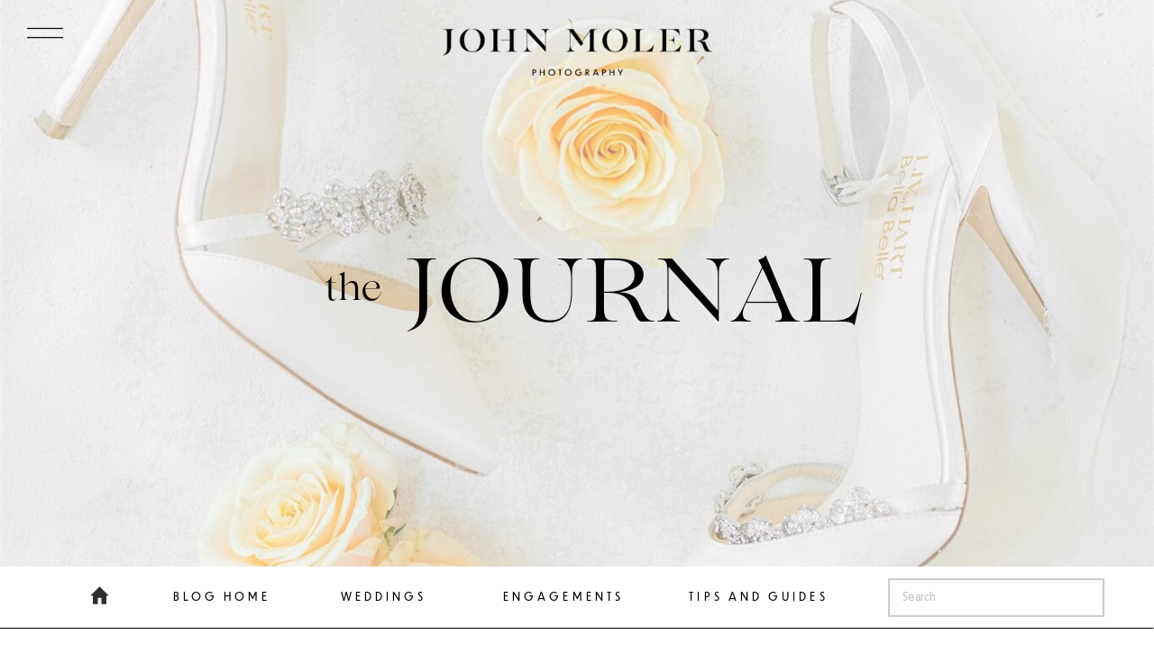

--- FILE ---
content_type: text/html; charset=UTF-8
request_url: https://johnmoler.com/tag/12-month-planner/
body_size: 18491
content:
<!DOCTYPE html>
<html lang="en-US" class="d">
<head>
<link rel="stylesheet" type="text/css" href="//lib.showit.co/engine/2.6.4/showit.css" />
<title>12 month planner | johnmoler.com</title>
<meta name='robots' content='max-image-preview:large' />

            <script data-no-defer="1" data-ezscrex="false" data-cfasync="false" data-pagespeed-no-defer data-cookieconsent="ignore">
                var ctPublicFunctions = {"_ajax_nonce":"c2f10e0d76","_rest_nonce":"5f5d9cd6b2","_ajax_url":"\/wp-admin\/admin-ajax.php","_rest_url":"https:\/\/johnmoler.com\/wp-json\/","data__cookies_type":"native","data__ajax_type":"admin_ajax","data__bot_detector_enabled":1,"data__frontend_data_log_enabled":1,"cookiePrefix":"","wprocket_detected":false,"host_url":"johnmoler.com","text__ee_click_to_select":"Click to select the whole data","text__ee_original_email":"The complete one is","text__ee_got_it":"Got it","text__ee_blocked":"Blocked","text__ee_cannot_connect":"Cannot connect","text__ee_cannot_decode":"Can not decode email. Unknown reason","text__ee_email_decoder":"CleanTalk email decoder","text__ee_wait_for_decoding":"The magic is on the way!","text__ee_decoding_process":"Please wait a few seconds while we decode the contact data."}
            </script>
        
            <script data-no-defer="1" data-ezscrex="false" data-cfasync="false" data-pagespeed-no-defer data-cookieconsent="ignore">
                var ctPublic = {"_ajax_nonce":"c2f10e0d76","settings__forms__check_internal":"0","settings__forms__check_external":"0","settings__forms__force_protection":0,"settings__forms__search_test":"0","settings__data__bot_detector_enabled":1,"settings__sfw__anti_crawler":0,"blog_home":"https:\/\/johnmoler.com\/","pixel__setting":"3","pixel__enabled":false,"pixel__url":"https:\/\/moderate9-v4.cleantalk.org\/pixel\/b5a557118ac1d5b710586a8705254bad.gif","data__email_check_before_post":"1","data__email_check_exist_post":1,"data__cookies_type":"native","data__key_is_ok":true,"data__visible_fields_required":true,"wl_brandname":"Anti-Spam by CleanTalk","wl_brandname_short":"CleanTalk","ct_checkjs_key":860718254,"emailEncoderPassKey":"0667b6512b4f8348ad68163122600aa7","bot_detector_forms_excluded":"W10=","advancedCacheExists":false,"varnishCacheExists":false,"wc_ajax_add_to_cart":false}
            </script>
        <link rel='dns-prefetch' href='//fd.cleantalk.org' />
<link rel="alternate" type="application/rss+xml" title="johnmoler.com &raquo; Feed" href="https://johnmoler.com/feed/" />
<link rel="alternate" type="application/rss+xml" title="johnmoler.com &raquo; Comments Feed" href="https://johnmoler.com/comments/feed/" />
<link rel="alternate" type="application/rss+xml" title="johnmoler.com &raquo; 12 month planner Tag Feed" href="https://johnmoler.com/tag/12-month-planner/feed/" />
<script type="text/javascript">
/* <![CDATA[ */
window._wpemojiSettings = {"baseUrl":"https:\/\/s.w.org\/images\/core\/emoji\/16.0.1\/72x72\/","ext":".png","svgUrl":"https:\/\/s.w.org\/images\/core\/emoji\/16.0.1\/svg\/","svgExt":".svg","source":{"concatemoji":"https:\/\/johnmoler.com\/wp-includes\/js\/wp-emoji-release.min.js?ver=6.8.3"}};
/*! This file is auto-generated */
!function(s,n){var o,i,e;function c(e){try{var t={supportTests:e,timestamp:(new Date).valueOf()};sessionStorage.setItem(o,JSON.stringify(t))}catch(e){}}function p(e,t,n){e.clearRect(0,0,e.canvas.width,e.canvas.height),e.fillText(t,0,0);var t=new Uint32Array(e.getImageData(0,0,e.canvas.width,e.canvas.height).data),a=(e.clearRect(0,0,e.canvas.width,e.canvas.height),e.fillText(n,0,0),new Uint32Array(e.getImageData(0,0,e.canvas.width,e.canvas.height).data));return t.every(function(e,t){return e===a[t]})}function u(e,t){e.clearRect(0,0,e.canvas.width,e.canvas.height),e.fillText(t,0,0);for(var n=e.getImageData(16,16,1,1),a=0;a<n.data.length;a++)if(0!==n.data[a])return!1;return!0}function f(e,t,n,a){switch(t){case"flag":return n(e,"\ud83c\udff3\ufe0f\u200d\u26a7\ufe0f","\ud83c\udff3\ufe0f\u200b\u26a7\ufe0f")?!1:!n(e,"\ud83c\udde8\ud83c\uddf6","\ud83c\udde8\u200b\ud83c\uddf6")&&!n(e,"\ud83c\udff4\udb40\udc67\udb40\udc62\udb40\udc65\udb40\udc6e\udb40\udc67\udb40\udc7f","\ud83c\udff4\u200b\udb40\udc67\u200b\udb40\udc62\u200b\udb40\udc65\u200b\udb40\udc6e\u200b\udb40\udc67\u200b\udb40\udc7f");case"emoji":return!a(e,"\ud83e\udedf")}return!1}function g(e,t,n,a){var r="undefined"!=typeof WorkerGlobalScope&&self instanceof WorkerGlobalScope?new OffscreenCanvas(300,150):s.createElement("canvas"),o=r.getContext("2d",{willReadFrequently:!0}),i=(o.textBaseline="top",o.font="600 32px Arial",{});return e.forEach(function(e){i[e]=t(o,e,n,a)}),i}function t(e){var t=s.createElement("script");t.src=e,t.defer=!0,s.head.appendChild(t)}"undefined"!=typeof Promise&&(o="wpEmojiSettingsSupports",i=["flag","emoji"],n.supports={everything:!0,everythingExceptFlag:!0},e=new Promise(function(e){s.addEventListener("DOMContentLoaded",e,{once:!0})}),new Promise(function(t){var n=function(){try{var e=JSON.parse(sessionStorage.getItem(o));if("object"==typeof e&&"number"==typeof e.timestamp&&(new Date).valueOf()<e.timestamp+604800&&"object"==typeof e.supportTests)return e.supportTests}catch(e){}return null}();if(!n){if("undefined"!=typeof Worker&&"undefined"!=typeof OffscreenCanvas&&"undefined"!=typeof URL&&URL.createObjectURL&&"undefined"!=typeof Blob)try{var e="postMessage("+g.toString()+"("+[JSON.stringify(i),f.toString(),p.toString(),u.toString()].join(",")+"));",a=new Blob([e],{type:"text/javascript"}),r=new Worker(URL.createObjectURL(a),{name:"wpTestEmojiSupports"});return void(r.onmessage=function(e){c(n=e.data),r.terminate(),t(n)})}catch(e){}c(n=g(i,f,p,u))}t(n)}).then(function(e){for(var t in e)n.supports[t]=e[t],n.supports.everything=n.supports.everything&&n.supports[t],"flag"!==t&&(n.supports.everythingExceptFlag=n.supports.everythingExceptFlag&&n.supports[t]);n.supports.everythingExceptFlag=n.supports.everythingExceptFlag&&!n.supports.flag,n.DOMReady=!1,n.readyCallback=function(){n.DOMReady=!0}}).then(function(){return e}).then(function(){var e;n.supports.everything||(n.readyCallback(),(e=n.source||{}).concatemoji?t(e.concatemoji):e.wpemoji&&e.twemoji&&(t(e.twemoji),t(e.wpemoji)))}))}((window,document),window._wpemojiSettings);
/* ]]> */
</script>
<style id='wp-emoji-styles-inline-css' type='text/css'>

	img.wp-smiley, img.emoji {
		display: inline !important;
		border: none !important;
		box-shadow: none !important;
		height: 1em !important;
		width: 1em !important;
		margin: 0 0.07em !important;
		vertical-align: -0.1em !important;
		background: none !important;
		padding: 0 !important;
	}
</style>
<link rel='stylesheet' id='wp-block-library-css' href='https://johnmoler.com/wp-includes/css/dist/block-library/style.min.css?ver=6.8.3' type='text/css' media='all' />
<style id='classic-theme-styles-inline-css' type='text/css'>
/*! This file is auto-generated */
.wp-block-button__link{color:#fff;background-color:#32373c;border-radius:9999px;box-shadow:none;text-decoration:none;padding:calc(.667em + 2px) calc(1.333em + 2px);font-size:1.125em}.wp-block-file__button{background:#32373c;color:#fff;text-decoration:none}
</style>
<style id='global-styles-inline-css' type='text/css'>
:root{--wp--preset--aspect-ratio--square: 1;--wp--preset--aspect-ratio--4-3: 4/3;--wp--preset--aspect-ratio--3-4: 3/4;--wp--preset--aspect-ratio--3-2: 3/2;--wp--preset--aspect-ratio--2-3: 2/3;--wp--preset--aspect-ratio--16-9: 16/9;--wp--preset--aspect-ratio--9-16: 9/16;--wp--preset--color--black: #000000;--wp--preset--color--cyan-bluish-gray: #abb8c3;--wp--preset--color--white: #ffffff;--wp--preset--color--pale-pink: #f78da7;--wp--preset--color--vivid-red: #cf2e2e;--wp--preset--color--luminous-vivid-orange: #ff6900;--wp--preset--color--luminous-vivid-amber: #fcb900;--wp--preset--color--light-green-cyan: #7bdcb5;--wp--preset--color--vivid-green-cyan: #00d084;--wp--preset--color--pale-cyan-blue: #8ed1fc;--wp--preset--color--vivid-cyan-blue: #0693e3;--wp--preset--color--vivid-purple: #9b51e0;--wp--preset--gradient--vivid-cyan-blue-to-vivid-purple: linear-gradient(135deg,rgba(6,147,227,1) 0%,rgb(155,81,224) 100%);--wp--preset--gradient--light-green-cyan-to-vivid-green-cyan: linear-gradient(135deg,rgb(122,220,180) 0%,rgb(0,208,130) 100%);--wp--preset--gradient--luminous-vivid-amber-to-luminous-vivid-orange: linear-gradient(135deg,rgba(252,185,0,1) 0%,rgba(255,105,0,1) 100%);--wp--preset--gradient--luminous-vivid-orange-to-vivid-red: linear-gradient(135deg,rgba(255,105,0,1) 0%,rgb(207,46,46) 100%);--wp--preset--gradient--very-light-gray-to-cyan-bluish-gray: linear-gradient(135deg,rgb(238,238,238) 0%,rgb(169,184,195) 100%);--wp--preset--gradient--cool-to-warm-spectrum: linear-gradient(135deg,rgb(74,234,220) 0%,rgb(151,120,209) 20%,rgb(207,42,186) 40%,rgb(238,44,130) 60%,rgb(251,105,98) 80%,rgb(254,248,76) 100%);--wp--preset--gradient--blush-light-purple: linear-gradient(135deg,rgb(255,206,236) 0%,rgb(152,150,240) 100%);--wp--preset--gradient--blush-bordeaux: linear-gradient(135deg,rgb(254,205,165) 0%,rgb(254,45,45) 50%,rgb(107,0,62) 100%);--wp--preset--gradient--luminous-dusk: linear-gradient(135deg,rgb(255,203,112) 0%,rgb(199,81,192) 50%,rgb(65,88,208) 100%);--wp--preset--gradient--pale-ocean: linear-gradient(135deg,rgb(255,245,203) 0%,rgb(182,227,212) 50%,rgb(51,167,181) 100%);--wp--preset--gradient--electric-grass: linear-gradient(135deg,rgb(202,248,128) 0%,rgb(113,206,126) 100%);--wp--preset--gradient--midnight: linear-gradient(135deg,rgb(2,3,129) 0%,rgb(40,116,252) 100%);--wp--preset--font-size--small: 13px;--wp--preset--font-size--medium: 20px;--wp--preset--font-size--large: 36px;--wp--preset--font-size--x-large: 42px;--wp--preset--spacing--20: 0.44rem;--wp--preset--spacing--30: 0.67rem;--wp--preset--spacing--40: 1rem;--wp--preset--spacing--50: 1.5rem;--wp--preset--spacing--60: 2.25rem;--wp--preset--spacing--70: 3.38rem;--wp--preset--spacing--80: 5.06rem;--wp--preset--shadow--natural: 6px 6px 9px rgba(0, 0, 0, 0.2);--wp--preset--shadow--deep: 12px 12px 50px rgba(0, 0, 0, 0.4);--wp--preset--shadow--sharp: 6px 6px 0px rgba(0, 0, 0, 0.2);--wp--preset--shadow--outlined: 6px 6px 0px -3px rgba(255, 255, 255, 1), 6px 6px rgba(0, 0, 0, 1);--wp--preset--shadow--crisp: 6px 6px 0px rgba(0, 0, 0, 1);}:where(.is-layout-flex){gap: 0.5em;}:where(.is-layout-grid){gap: 0.5em;}body .is-layout-flex{display: flex;}.is-layout-flex{flex-wrap: wrap;align-items: center;}.is-layout-flex > :is(*, div){margin: 0;}body .is-layout-grid{display: grid;}.is-layout-grid > :is(*, div){margin: 0;}:where(.wp-block-columns.is-layout-flex){gap: 2em;}:where(.wp-block-columns.is-layout-grid){gap: 2em;}:where(.wp-block-post-template.is-layout-flex){gap: 1.25em;}:where(.wp-block-post-template.is-layout-grid){gap: 1.25em;}.has-black-color{color: var(--wp--preset--color--black) !important;}.has-cyan-bluish-gray-color{color: var(--wp--preset--color--cyan-bluish-gray) !important;}.has-white-color{color: var(--wp--preset--color--white) !important;}.has-pale-pink-color{color: var(--wp--preset--color--pale-pink) !important;}.has-vivid-red-color{color: var(--wp--preset--color--vivid-red) !important;}.has-luminous-vivid-orange-color{color: var(--wp--preset--color--luminous-vivid-orange) !important;}.has-luminous-vivid-amber-color{color: var(--wp--preset--color--luminous-vivid-amber) !important;}.has-light-green-cyan-color{color: var(--wp--preset--color--light-green-cyan) !important;}.has-vivid-green-cyan-color{color: var(--wp--preset--color--vivid-green-cyan) !important;}.has-pale-cyan-blue-color{color: var(--wp--preset--color--pale-cyan-blue) !important;}.has-vivid-cyan-blue-color{color: var(--wp--preset--color--vivid-cyan-blue) !important;}.has-vivid-purple-color{color: var(--wp--preset--color--vivid-purple) !important;}.has-black-background-color{background-color: var(--wp--preset--color--black) !important;}.has-cyan-bluish-gray-background-color{background-color: var(--wp--preset--color--cyan-bluish-gray) !important;}.has-white-background-color{background-color: var(--wp--preset--color--white) !important;}.has-pale-pink-background-color{background-color: var(--wp--preset--color--pale-pink) !important;}.has-vivid-red-background-color{background-color: var(--wp--preset--color--vivid-red) !important;}.has-luminous-vivid-orange-background-color{background-color: var(--wp--preset--color--luminous-vivid-orange) !important;}.has-luminous-vivid-amber-background-color{background-color: var(--wp--preset--color--luminous-vivid-amber) !important;}.has-light-green-cyan-background-color{background-color: var(--wp--preset--color--light-green-cyan) !important;}.has-vivid-green-cyan-background-color{background-color: var(--wp--preset--color--vivid-green-cyan) !important;}.has-pale-cyan-blue-background-color{background-color: var(--wp--preset--color--pale-cyan-blue) !important;}.has-vivid-cyan-blue-background-color{background-color: var(--wp--preset--color--vivid-cyan-blue) !important;}.has-vivid-purple-background-color{background-color: var(--wp--preset--color--vivid-purple) !important;}.has-black-border-color{border-color: var(--wp--preset--color--black) !important;}.has-cyan-bluish-gray-border-color{border-color: var(--wp--preset--color--cyan-bluish-gray) !important;}.has-white-border-color{border-color: var(--wp--preset--color--white) !important;}.has-pale-pink-border-color{border-color: var(--wp--preset--color--pale-pink) !important;}.has-vivid-red-border-color{border-color: var(--wp--preset--color--vivid-red) !important;}.has-luminous-vivid-orange-border-color{border-color: var(--wp--preset--color--luminous-vivid-orange) !important;}.has-luminous-vivid-amber-border-color{border-color: var(--wp--preset--color--luminous-vivid-amber) !important;}.has-light-green-cyan-border-color{border-color: var(--wp--preset--color--light-green-cyan) !important;}.has-vivid-green-cyan-border-color{border-color: var(--wp--preset--color--vivid-green-cyan) !important;}.has-pale-cyan-blue-border-color{border-color: var(--wp--preset--color--pale-cyan-blue) !important;}.has-vivid-cyan-blue-border-color{border-color: var(--wp--preset--color--vivid-cyan-blue) !important;}.has-vivid-purple-border-color{border-color: var(--wp--preset--color--vivid-purple) !important;}.has-vivid-cyan-blue-to-vivid-purple-gradient-background{background: var(--wp--preset--gradient--vivid-cyan-blue-to-vivid-purple) !important;}.has-light-green-cyan-to-vivid-green-cyan-gradient-background{background: var(--wp--preset--gradient--light-green-cyan-to-vivid-green-cyan) !important;}.has-luminous-vivid-amber-to-luminous-vivid-orange-gradient-background{background: var(--wp--preset--gradient--luminous-vivid-amber-to-luminous-vivid-orange) !important;}.has-luminous-vivid-orange-to-vivid-red-gradient-background{background: var(--wp--preset--gradient--luminous-vivid-orange-to-vivid-red) !important;}.has-very-light-gray-to-cyan-bluish-gray-gradient-background{background: var(--wp--preset--gradient--very-light-gray-to-cyan-bluish-gray) !important;}.has-cool-to-warm-spectrum-gradient-background{background: var(--wp--preset--gradient--cool-to-warm-spectrum) !important;}.has-blush-light-purple-gradient-background{background: var(--wp--preset--gradient--blush-light-purple) !important;}.has-blush-bordeaux-gradient-background{background: var(--wp--preset--gradient--blush-bordeaux) !important;}.has-luminous-dusk-gradient-background{background: var(--wp--preset--gradient--luminous-dusk) !important;}.has-pale-ocean-gradient-background{background: var(--wp--preset--gradient--pale-ocean) !important;}.has-electric-grass-gradient-background{background: var(--wp--preset--gradient--electric-grass) !important;}.has-midnight-gradient-background{background: var(--wp--preset--gradient--midnight) !important;}.has-small-font-size{font-size: var(--wp--preset--font-size--small) !important;}.has-medium-font-size{font-size: var(--wp--preset--font-size--medium) !important;}.has-large-font-size{font-size: var(--wp--preset--font-size--large) !important;}.has-x-large-font-size{font-size: var(--wp--preset--font-size--x-large) !important;}
:where(.wp-block-post-template.is-layout-flex){gap: 1.25em;}:where(.wp-block-post-template.is-layout-grid){gap: 1.25em;}
:where(.wp-block-columns.is-layout-flex){gap: 2em;}:where(.wp-block-columns.is-layout-grid){gap: 2em;}
:root :where(.wp-block-pullquote){font-size: 1.5em;line-height: 1.6;}
</style>
<link rel='stylesheet' id='cleantalk-public-css-css' href='https://johnmoler.com/wp-content/plugins/cleantalk-spam-protect/css/cleantalk-public.min.css?ver=6.67_1762383234' type='text/css' media='all' />
<link rel='stylesheet' id='cleantalk-email-decoder-css-css' href='https://johnmoler.com/wp-content/plugins/cleantalk-spam-protect/css/cleantalk-email-decoder.min.css?ver=6.67_1762383234' type='text/css' media='all' />
<script type="text/javascript" src="https://johnmoler.com/wp-content/plugins/cleantalk-spam-protect/js/apbct-public-bundle.min.js?ver=6.67_1762383235" id="apbct-public-bundle.min-js-js"></script>
<script type="text/javascript" src="https://fd.cleantalk.org/ct-bot-detector-wrapper.js?ver=6.67" id="ct_bot_detector-js" defer="defer" data-wp-strategy="defer"></script>
<script type="text/javascript" src="https://johnmoler.com/wp-includes/js/jquery/jquery.min.js?ver=3.7.1" id="jquery-core-js"></script>
<script type="text/javascript" src="https://johnmoler.com/wp-includes/js/jquery/jquery-migrate.min.js?ver=3.4.1" id="jquery-migrate-js"></script>
<script type="text/javascript" src="https://johnmoler.com/wp-content/plugins/showit/public/js/showit.js?ver=1765988203" id="si-script-js"></script>
<link rel="https://api.w.org/" href="https://johnmoler.com/wp-json/" /><link rel="alternate" title="JSON" type="application/json" href="https://johnmoler.com/wp-json/wp/v2/tags/96" /><link rel="EditURI" type="application/rsd+xml" title="RSD" href="https://johnmoler.com/xmlrpc.php?rsd" />

<meta charset="UTF-8" />
<meta name="viewport" content="width=device-width, initial-scale=1" />
<link rel="icon" type="image/png" href="//static.showit.co/200/IefN88ANTIerAmhsFc2WTA/192272/john-moler-monogram-no-circle-black.png" />
<link rel="preconnect" href="https://static.showit.co" />


<style>
@font-face{font-family:Lovelace Regular;src:url('//static.showit.co/file/T8cdXWHvSCK3ZDoHqME5dw/192272/lovelace-regular.woff');}
@font-face{font-family:Dunbar Text Regular;src:url('//static.showit.co/file/adymrscASGKnEv3W2ye95g/192272/dunbar_text-regular.woff');}
</style>
<script id="init_data" type="application/json">
{"mobile":{"w":320,"bgMediaType":"none","bgFillType":"color","bgColor":"colors-7"},"desktop":{"w":1200,"defaultTrIn":{"type":"fade"},"defaultTrOut":{"type":"fade"},"bgColor":"colors-7","bgMediaType":"none","bgFillType":"color"},"sid":"wjsj1qx7qz21bnzdlynobq","break":768,"assetURL":"//static.showit.co","contactFormId":"192272/327129","cfAction":"aHR0cHM6Ly9jbGllbnRzZXJ2aWNlLnNob3dpdC5jby9jb250YWN0Zm9ybQ==","sgAction":"aHR0cHM6Ly9jbGllbnRzZXJ2aWNlLnNob3dpdC5jby9zb2NpYWxncmlk","blockData":[{"slug":"open-menu","visible":"a","states":[],"d":{"h":735,"w":1200,"locking":{"side":"t"},"nature":"wH","trIn":{"type":"fade","duration":0.7},"trOut":{"type":"fade","duration":0.7},"stateTrIn":{"type":"page","duration":1.5},"stateTrOut":{"type":"page","duration":1.5},"bgFillType":"color","bgColor":"colors-6","bgMediaType":"none","tr":{"in":{"cl":"fadeIn","d":0.7,"dl":"0"},"out":{"cl":"fadeOut","d":0.7,"dl":"0"}}},"m":{"h":526,"w":320,"locking":{"side":"t"},"nature":"wH","trIn":{"type":"fade","duration":0.7},"trOut":{"type":"fade","duration":0.7},"stateTrIn":{"type":"page","duration":1.5},"stateTrOut":{"type":"page","duration":1.5},"bgFillType":"color","bgColor":"colors-6","bgMediaType":"none","tr":{"in":{"cl":"fadeIn","d":0.7,"dl":"0"},"out":{"cl":"fadeOut","d":0.7,"dl":"0"}}}},{"slug":"mobile-menu-closed","visible":"m","states":[],"d":{"h":400,"w":1200,"bgFillType":"color","bgColor":"#000000:0","bgMediaType":"none"},"m":{"h":64,"w":320,"locking":{"side":"st","scrollOffset":1},"bgFillType":"color","bgColor":"colors-7","bgMediaType":"none"}},{"slug":"blog-header","visible":"a","states":[],"d":{"h":629,"w":1200,"stateTrIn":{"type":"fade","duration":1},"stateTrOut":{"duration":1},"bgFillType":"color","bgColor":"colors-7","bgMediaType":"image","bgImage":{"key":"zqcWcnyUSIO6bm3aw0dXWQ/192272/4x1a1884_websize.jpg","aspect_ratio":0.6665,"title":"4X1A1884_websize","type":"asset"},"bgOpacity":60,"bgPos":"cm","bgScale":"cover","bgScroll":"p"},"m":{"h":380,"w":320,"stateTrIn":{"type":"fade","duration":1},"stateTrOut":{"duration":1},"bgFillType":"color","bgColor":"colors-7","bgMediaType":"image","bgImage":{"key":"zqcWcnyUSIO6bm3aw0dXWQ/192272/4x1a1884_websize.jpg","aspect_ratio":0.6665,"title":"4X1A1884_websize","type":"asset"},"bgOpacity":60,"bgPos":"cm","bgScale":"cover","bgScroll":"p"}},{"slug":"blog-menu","visible":"a","states":[],"d":{"h":69,"w":1200,"bgFillType":"color","bgColor":"colors-7","bgMediaType":"none"},"m":{"h":47,"w":320,"bgFillType":"color","bgColor":"#FFFFFF","bgMediaType":"none"}},{"slug":"category-mobile-menu","visible":"m","states":[],"d":{"h":400,"w":1200,"bgFillType":"color","bgColor":"colors-7","bgMediaType":"none"},"m":{"h":417,"w":320,"locking":{"side":"t"},"nature":"wH","bgFillType":"color","bgColor":"colors-0:20","bgMediaType":"none"}},{"slug":"featured-posts","visible":"a","states":[],"d":{"h":705,"w":1200,"nature":"dH","bgFillType":"color","bgColor":"colors-7","bgMediaType":"none"},"m":{"h":1165,"w":320,"nature":"dH","bgFillType":"color","bgColor":"colors-7","bgMediaType":"none"}},{"slug":"spacer","visible":"a","states":[],"d":{"h":62,"w":1200,"bgFillType":"color","bgColor":"colors-7","bgMediaType":"none"},"m":{"h":43,"w":320,"bgFillType":"color","bgColor":"colors-7","bgMediaType":"none"}},{"slug":"post-1","visible":"a","states":[],"d":{"h":655,"w":1200,"nature":"dH","bgFillType":"color","bgColor":"#000000:0","bgMediaType":"none"},"m":{"h":564,"w":320,"nature":"dH","bgFillType":"color","bgColor":"#FFFFFF","bgMediaType":"none"}},{"slug":"post-2","visible":"a","states":[],"d":{"h":652,"w":1200,"nature":"dH","bgFillType":"color","bgColor":"#000000:0","bgMediaType":"none"},"m":{"h":586,"w":320,"nature":"dH","bgFillType":"color","bgColor":"colors-7","bgMediaType":"none"}},{"slug":"close-lopp","visible":"a","states":[],"d":{"h":1,"w":1200,"bgFillType":"color","bgColor":"colors-7","bgMediaType":"none"},"m":{"h":1,"w":320,"bgFillType":"color","bgColor":"colors-7","bgMediaType":"none"}},{"slug":"pagination","visible":"a","states":[],"d":{"h":29,"w":1200,"bgFillType":"color","bgColor":"colors-7","bgMediaType":"none"},"m":{"h":49,"w":320,"bgFillType":"color","bgColor":"colors-7","bgMediaType":"none"}},{"slug":"white-cta","visible":"a","states":[],"d":{"h":602,"w":1200,"stateTrIn":{"type":"page","delay":1},"stateTrOut":{"type":"page"},"bgFillType":"color","bgColor":"#ffffff","bgMediaType":"none"},"m":{"h":463,"w":320,"bgFillType":"color","bgColor":"colors-7","bgMediaType":"none"}},{"slug":"footer","visible":"a","states":[],"d":{"h":711,"w":1200,"bgFillType":"color","bgColor":"colors-1","bgMediaType":"none"},"m":{"h":891,"w":320,"bgFillType":"color","bgColor":"colors-1","bgMediaType":"none"}},{"slug":"slide-out-menu","visible":"d","states":[],"d":{"h":49,"w":1200,"locking":{"side":"t"},"bgFillType":"color","bgColor":"#000000:0","bgMediaType":"none"},"m":{"h":166,"w":320,"bgFillType":"color","bgColor":"#FFFFFF","bgMediaType":"none"}}],"elementData":[{"type":"graphic","visible":"d","id":"open-menu_0","blockId":"open-menu","m":{"x":233,"y":416,"w":93,"h":140,"a":0},"d":{"x":601,"y":0,"w":600,"h":736,"a":0,"gs":{"s":60},"lockH":"rs","lockV":"s"},"c":{"key":"mw_nZhnUToaWt-VIyt8RUw/192272/jmp01321.jpg","aspect_ratio":0.667}},{"type":"text","visible":"a","id":"open-menu_1","blockId":"open-menu","m":{"x":63,"y":192,"w":193,"h":34,"a":0},"d":{"x":174,"y":187,"w":176,"h":38,"a":0}},{"type":"text","visible":"a","id":"open-menu_2","blockId":"open-menu","m":{"x":64,"y":240,"w":192,"h":34,"a":0},"d":{"x":174,"y":264,"w":281,"h":38,"a":0}},{"type":"text","visible":"a","id":"open-menu_3","blockId":"open-menu","m":{"x":29,"y":336,"w":261,"h":34,"a":0},"d":{"x":174,"y":417,"w":313,"h":38,"a":0}},{"type":"icon","visible":"a","id":"open-menu_4","blockId":"open-menu","m":{"x":138,"y":446,"w":20,"h":19,"a":0},"d":{"x":234,"y":590,"w":28,"h":24,"a":0}},{"type":"icon","visible":"a","id":"open-menu_5","blockId":"open-menu","m":{"x":158,"y":446,"w":25,"h":21,"a":0},"d":{"x":262,"y":590,"w":28,"h":24,"a":0}},{"type":"icon","visible":"a","id":"open-menu_6","blockId":"open-menu","m":{"x":288,"y":8,"w":26,"h":29,"a":0,"lockV":"t"},"d":{"x":17,"y":13,"w":44,"h":55,"a":0,"lockH":"l","lockV":"t"},"pc":[{"type":"hide","block":"open-menu"}]},{"type":"graphic","visible":"d","id":"open-menu_7","blockId":"open-menu","m":{"x":98,"y":12,"w":126,"h":22,"a":0},"d":{"x":451,"y":32,"w":299,"h":52,"a":0,"lockV":"t"},"c":{"key":"Wppb4BvhQyuCeyARHJQ27g/192272/john-moler-primary-black.png","aspect_ratio":5.70833}},{"type":"text","visible":"a","id":"open-menu_8","blockId":"open-menu","m":{"x":82,"y":288,"w":156,"h":34,"a":0},"d":{"x":174,"y":340,"w":313,"h":38,"a":0}},{"type":"text","visible":"a","id":"open-menu_9","blockId":"open-menu","m":{"x":29,"y":384,"w":261,"h":34,"a":0},"d":{"x":174,"y":493,"w":313,"h":38,"a":0}},{"type":"svg","visible":"m","id":"open-menu_10","blockId":"open-menu","m":{"x":116,"y":46,"w":88,"h":118,"a":0},"d":{"x":342,"y":110,"w":383,"h":515,"a":0},"c":{"key":"DiELz2o5SGyYYhqJXBUneg/192272/john-moler-monogram-circle-black.svg","aspect_ratio":0.76}},{"type":"svg","visible":"m","id":"mobile-menu-closed_0","blockId":"mobile-menu-closed","m":{"x":59,"y":-2,"w":203,"h":70,"a":0},"d":{"x":180,"y":310,"w":840,"h":147,"a":0},"c":{"key":"UQp6JqOKQwaoVsu_vQF7wA/192272/john-moler-primary-black.svg","aspect_ratio":2.65487}},{"type":"icon","visible":"m","id":"mobile-menu-closed_1","blockId":"mobile-menu-closed","m":{"x":276,"y":8,"w":30,"h":28,"a":0},"d":{"x":550,"y":150,"w":100,"h":100,"a":0},"pc":[{"type":"show","block":"open-menu"}]},{"type":"text","visible":"a","id":"blog-header_0","blockId":"blog-header","m":{"x":18,"y":182,"w":71,"h":18,"a":0},"d":{"x":283,"y":299,"w":138,"h":40,"a":0}},{"type":"text","visible":"a","id":"blog-header_1","blockId":"blog-header","m":{"x":77,"y":170,"w":207,"h":41,"a":0},"d":{"x":407,"y":272,"w":511,"h":101,"a":0}},{"type":"graphic","visible":"d","id":"blog-header_2","blockId":"blog-header","m":{"x":48,"y":279,"w":224,"h":39,"a":0},"d":{"x":451,"y":32,"w":299,"h":52,"a":0},"c":{"key":"Wppb4BvhQyuCeyARHJQ27g/192272/john-moler-primary-black.png","aspect_ratio":5.70833}},{"type":"line","visible":"d","id":"blog-menu_0","blockId":"blog-menu","m":{"x":23,"y":366,"w":275,"a":0},"d":{"x":0,"y":68,"w":1200,"h":1,"a":0,"trIn":{"cl":"fadeIn","d":"0.5","dl":"0"},"lockH":"s"}},{"type":"icon","visible":"a","id":"blog-menu_1","blockId":"blog-menu","m":{"x":13,"y":14,"w":19,"h":19,"a":0},"d":{"x":57,"y":20,"w":27,"h":24,"a":0}},{"type":"text","visible":"d","id":"blog-menu_2","blockId":"blog-menu","m":{"x":87,"y":493,"w":147,"h":17,"a":0},"d":{"x":103,"y":24,"w":206,"h":21,"a":0,"trIn":{"cl":"fadeIn","d":"0.5","dl":"0"}}},{"type":"text","visible":"d","id":"blog-menu_3","blockId":"blog-menu","m":{"x":87,"y":493,"w":147,"h":17,"a":0},"d":{"x":283,"y":24,"w":205,"h":21,"a":0,"trIn":{"cl":"fadeIn","d":"0.5","dl":"0"}}},{"type":"text","visible":"d","id":"blog-menu_4","blockId":"blog-menu","m":{"x":87,"y":493,"w":147,"h":17,"a":0},"d":{"x":658,"y":24,"w":287,"h":21,"a":0,"trIn":{"cl":"fadeIn","d":"0.5","dl":"0"}}},{"type":"text","visible":"d","id":"blog-menu_5","blockId":"blog-menu","m":{"x":87,"y":493,"w":147,"h":17,"a":0},"d":{"x":473,"y":24,"w":224,"h":21,"a":0,"trIn":{"cl":"fadeIn","d":"0.5","dl":"0"}}},{"type":"simple","visible":"d","id":"blog-menu_6","blockId":"blog-menu","m":{"x":48,"y":503,"w":224,"h":41,"a":0},"d":{"x":945,"y":13,"w":240,"h":43,"a":0}},{"type":"text","visible":"d","id":"blog-menu_7","blockId":"blog-menu","m":{"x":56,"y":512,"w":209,"h":23,"a":0},"d":{"x":961,"y":22,"w":165,"h":21,"a":0}},{"type":"icon","visible":"m","id":"blog-menu_8","blockId":"blog-menu","m":{"x":45,"y":16,"w":14,"h":15,"a":-45},"d":{"x":550,"y":190,"w":100,"h":100,"a":0},"pc":[{"type":"show","block":"category-mobile-menu"}]},{"type":"text","visible":"m","id":"blog-menu_9","blockId":"blog-menu","m":{"x":71,"y":16,"w":222,"h":13,"a":0},"d":{"x":908,"y":387,"w":146,"h":21,"a":0},"pc":[{"type":"show","block":"category-mobile-menu"}]},{"type":"simple","visible":"a","id":"category-mobile-menu_0","blockId":"category-mobile-menu","m":{"x":20,"y":21,"w":280,"h":375,"a":0},"d":{"x":360,"y":120,"w":480,"h":160,"a":0}},{"type":"icon","visible":"a","id":"category-mobile-menu_1","blockId":"category-mobile-menu","m":{"x":264,"y":35,"w":22,"h":22,"a":0},"d":{"x":550,"y":150,"w":100,"h":100,"a":0},"pc":[{"type":"hide","block":"category-mobile-menu"}]},{"type":"text","visible":"a","id":"category-mobile-menu_2","blockId":"category-mobile-menu","m":{"x":91,"y":109,"w":134,"h":15,"a":0},"d":{"x":552,"y":192,"w":96,"h":16,"a":0}},{"type":"text","visible":"a","id":"category-mobile-menu_3","blockId":"category-mobile-menu","m":{"x":85,"y":145,"w":147,"h":27,"a":0},"d":{"x":188,"y":386,"w":139,"h":21,"a":0}},{"type":"text","visible":"a","id":"category-mobile-menu_4","blockId":"category-mobile-menu","m":{"x":58,"y":186,"w":201,"h":36,"a":0},"d":{"x":368,"y":386,"w":139,"h":21,"a":0}},{"type":"text","visible":"a","id":"category-mobile-menu_5","blockId":"category-mobile-menu","m":{"x":85,"y":227,"w":147,"h":26,"a":0},"d":{"x":547,"y":386,"w":134,"h":21,"a":0}},{"type":"simple","visible":"a","id":"category-mobile-menu_6","blockId":"category-mobile-menu","m":{"x":46,"y":280,"w":224,"h":41,"a":0},"d":{"x":474,"y":434,"w":253,"h":43,"a":0}},{"type":"text","visible":"a","id":"category-mobile-menu_7","blockId":"category-mobile-menu","m":{"x":66,"y":288,"w":179,"h":19,"a":0},"d":{"x":493,"y":442,"w":198,"h":21,"a":0}},{"type":"text","visible":"a","id":"featured-posts_0","blockId":"featured-posts","m":{"x":50,"y":42,"w":186,"h":24,"a":0},"d":{"x":88,"y":73,"w":186,"h":24,"a":0}},{"type":"text","visible":"a","id":"featured-posts_1","blockId":"featured-posts","m":{"x":49,"y":308,"w":226,"h":126,"a":0},"d":{"x":88,"y":544,"w":312,"h":85,"a":0}},{"type":"graphic","visible":"a","id":"featured-posts_2","blockId":"featured-posts","m":{"x":50,"y":83,"w":204,"h":204,"a":0},"d":{"x":88,"y":145,"w":287,"h":376,"a":0},"c":{"key":"-vvO4ZZySDyJgDSl7XPHoQ/192272/jmp05599_websize.jpg","aspect_ratio":0.66699}},{"type":"graphic","visible":"a","id":"featured-posts_3","blockId":"featured-posts","m":{"x":111,"y":464,"w":213,"h":185,"a":0,"lockV":"b"},"d":{"x":457,"y":77,"w":287,"h":354,"a":0},"c":{"key":"W3NQ5XxATPqjx6dT_LOtvQ/192272/colorado-wedding-photographer-john-moler-photography-77-scaled.jpg","aspect_ratio":0.6668}},{"type":"text","visible":"a","id":"featured-posts_4","blockId":"featured-posts","m":{"x":111,"y":667,"w":201,"h":98,"a":0,"lockV":"b"},"d":{"x":457,"y":460,"w":287,"h":81,"a":0}},{"type":"graphic","visible":"a","id":"featured-posts_5","blockId":"featured-posts","m":{"x":31,"y":827,"w":204,"h":204,"a":0,"lockV":"b"},"d":{"x":826,"y":138,"w":287,"h":376,"a":0,"gs":{"s":90}},"c":{"key":"5jwHLOQ_R32AeLooEyM1Kw/192272/colorado-wedding-photographer-john-moler-photography-87-scaled.jpg","aspect_ratio":0.6668}},{"type":"text","visible":"a","id":"featured-posts_6","blockId":"featured-posts","m":{"x":32,"y":1057,"w":223,"h":73,"a":0,"lockV":"b"},"d":{"x":826,"y":543,"w":284,"h":86,"a":0}},{"type":"icon","visible":"a","id":"featured-posts_7","blockId":"featured-posts","m":{"x":34,"y":1138,"w":30,"h":30,"a":0,"lockV":"b"},"d":{"x":826,"y":638,"w":45,"h":45,"a":0,"lockV":"b"}},{"type":"icon","visible":"a","id":"featured-posts_8","blockId":"featured-posts","m":{"x":51,"y":417,"w":30,"h":30,"a":0,"lockV":"b"},"d":{"x":87,"y":638,"w":45,"h":45,"a":0,"lockV":"b"}},{"type":"icon","visible":"a","id":"featured-posts_9","blockId":"featured-posts","m":{"x":111,"y":773,"w":30,"h":30,"a":0,"lockV":"b"},"d":{"x":456,"y":556,"w":45,"h":45,"a":0,"lockV":"b"}},{"type":"graphic","visible":"a","id":"post-1_0","blockId":"post-1","m":{"x":0,"y":-1,"w":321,"h":327,"a":0},"d":{"x":126,"y":0,"w":394,"h":576,"a":0},"c":{"key":"5Vy_4eUiS_qbfbgRBVUGlQ/shared/pexels-bruno-cervera-10799596.jpg","aspect_ratio":0.66667}},{"type":"text","visible":"a","id":"post-1_1","blockId":"post-1","m":{"x":35,"y":365,"w":250,"h":24,"a":0},"d":{"x":607,"y":140,"w":468,"h":24,"a":0}},{"type":"text","visible":"a","id":"post-1_2","blockId":"post-1","m":{"x":35,"y":399,"w":271,"h":117,"a":0},"d":{"x":607,"y":199,"w":468,"h":190,"a":0}},{"type":"icon","visible":"a","id":"post-1_3","blockId":"post-1","m":{"x":34,"y":519,"w":50,"h":50,"a":0,"lockV":"b"},"d":{"x":608,"y":402,"w":45,"h":45,"a":0,"lockV":"b"}},{"type":"graphic","visible":"a","id":"post-2_0","blockId":"post-2","m":{"x":0,"y":29,"w":321,"h":327,"a":0},"d":{"x":681,"y":0,"w":394,"h":576,"a":0},"c":{"key":"soNKcSYcSb-NEN6GpypbJw/shared/magiscottprewedding_lfp113.jpg","aspect_ratio":0.74354}},{"type":"text","visible":"a","id":"post-2_1","blockId":"post-2","m":{"x":31,"y":386,"w":250,"h":24,"a":0},"d":{"x":125,"y":156,"w":475,"h":24,"a":0}},{"type":"text","visible":"a","id":"post-2_2","blockId":"post-2","m":{"x":31,"y":418,"w":267,"h":116,"a":0},"d":{"x":125,"y":216,"w":475,"h":189,"a":0}},{"type":"icon","visible":"a","id":"post-2_3","blockId":"post-2","m":{"x":30,"y":538,"w":50,"h":50,"a":0,"lockV":"b"},"d":{"x":125,"y":424,"w":45,"h":45,"a":0,"lockV":"b"}},{"type":"text","visible":"a","id":"pagination_0","blockId":"pagination","m":{"x":178,"y":26,"w":128,"h":17,"a":0},"d":{"x":914,"y":6,"w":216,"h":28,"a":0}},{"type":"text","visible":"a","id":"pagination_1","blockId":"pagination","m":{"x":15,"y":26,"w":127,"h":18,"a":0},"d":{"x":80,"y":7,"w":219,"h":26,"a":0}},{"type":"graphic","visible":"a","id":"white-cta_0","blockId":"white-cta","m":{"x":0,"y":205,"w":150,"h":224,"a":0},"d":{"x":-72,"y":60,"w":275,"h":356,"a":0,"trIn":{"cl":"fadeIn","d":"0.5","dl":"0"}},"c":{"key":"Ckz8pNU_SaCkC-e8VLZQEA/192272/colorado-wedding-photographer-john-moler-photography-73-scaled.jpg","aspect_ratio":0.6668}},{"type":"graphic","visible":"a","id":"white-cta_1","blockId":"white-cta","m":{"x":-9,"y":98,"w":89,"h":134,"a":0},"d":{"x":71,"y":306,"w":213,"h":318,"a":0,"trIn":{"cl":"fadeIn","d":"0.5","dl":"0"}},"c":{"key":"n_fBoKzDR_Kdv3I3-h7ZIw/192272/4x1a9909-15.jpg","aspect_ratio":0.6665}},{"type":"graphic","visible":"a","id":"white-cta_2","blockId":"white-cta","m":{"x":207,"y":233,"w":113,"h":169,"a":0},"d":{"x":985,"y":153,"w":255,"h":382,"a":0,"trIn":{"cl":"fadeIn","d":"0.5","dl":"0"}},"c":{"key":"xb0ZdQDGS_62XI1XiL5RAQ/192272/ed2_9709-1.jpg","aspect_ratio":0.6665}},{"type":"text","visible":"a","id":"white-cta_3","blockId":"white-cta","m":{"x":2,"y":32,"w":312,"h":72,"a":0},"d":{"x":230,"y":197,"w":740,"h":170,"a":0}},{"type":"text","visible":"a","id":"white-cta_4","blockId":"white-cta","m":{"x":79,"y":132,"w":161,"h":19,"a":0},"d":{"x":486,"y":392,"w":228,"h":24,"a":0,"trIn":{"cl":"fadeIn","d":"0.5","dl":"0"}}},{"type":"line","visible":"a","id":"white-cta_5","blockId":"white-cta","m":{"x":117,"y":160,"w":81,"a":0},"d":{"x":540,"y":429,"w":116,"h":1,"a":0,"trIn":{"cl":"fadeIn","d":"0.5","dl":"0"}}},{"type":"social","visible":"a","id":"footer_0","blockId":"footer","m":{"x":8,"y":469,"w":305,"h":261,"a":0},"d":{"x":31,"y":81,"w":1139,"h":221,"a":0,"lockH":"s"}},{"type":"text","visible":"a","id":"footer_1","blockId":"footer","m":{"x":117,"y":198,"w":87,"h":22,"a":0},"d":{"x":82,"y":407,"w":157,"h":18,"a":0}},{"type":"text","visible":"a","id":"footer_2","blockId":"footer","m":{"x":80,"y":238,"w":160,"h":23,"a":0},"d":{"x":82,"y":451,"w":120,"h":18,"a":0}},{"type":"text","visible":"a","id":"footer_3","blockId":"footer","m":{"x":104,"y":359,"w":112,"h":22,"a":0},"d":{"x":261,"y":451,"w":157,"h":18,"a":0}},{"type":"text","visible":"a","id":"footer_4","blockId":"footer","m":{"x":30,"y":827,"w":249,"h":18,"a":0},"d":{"x":760,"y":620,"w":357,"h":38,"a":0}},{"type":"icon","visible":"a","id":"footer_5","blockId":"footer","m":{"x":103,"y":415,"w":16,"h":18,"a":0},"d":{"x":994,"y":455,"w":20,"h":18,"a":0}},{"type":"icon","visible":"a","id":"footer_6","blockId":"footer","m":{"x":153,"y":417,"w":14,"h":14,"a":0},"d":{"x":1047,"y":457,"w":17,"h":15,"a":0}},{"type":"icon","visible":"a","id":"footer_7","blockId":"footer","m":{"x":195,"y":416,"w":18,"h":16,"a":0},"d":{"x":1099,"y":455,"w":20,"h":18,"a":0}},{"type":"graphic","visible":"a","id":"footer_8","blockId":"footer","m":{"x":96,"y":36,"w":129,"h":127,"a":0},"d":{"x":517,"y":369,"w":161,"h":161,"a":0},"c":{"key":"KT0LS9KjRZW8bZ0V1YSQ-w/192272/john-moler-tagline-stamp-white.png","aspect_ratio":1.00157}},{"type":"text","visible":"a","id":"footer_9","blockId":"footer","m":{"x":99,"y":279,"w":123,"h":22,"a":0},"d":{"x":82,"y":495,"w":164,"h":18,"a":0}},{"type":"text","visible":"a","id":"footer_10","blockId":"footer","m":{"x":104,"y":319,"w":112,"h":22,"a":0},"d":{"x":260,"y":407,"w":158,"h":18,"a":0}},{"type":"text","visible":"d","id":"footer_11","blockId":"footer","m":{"x":62,"y":315,"w":169,"h":19,"a":0},"d":{"x":920,"y":408,"w":199,"h":17,"a":0}},{"type":"text","visible":"a","id":"footer_12","blockId":"footer","m":{"x":30,"y":757,"w":257,"h":53,"a":0},"d":{"x":82,"y":619,"w":415,"h":39,"a":0}},{"type":"icon","visible":"a","id":"slide-out-menu_0","blockId":"slide-out-menu","m":{"x":135,"y":58,"w":50,"h":50,"a":0},"d":{"x":24,"y":9,"w":52,"h":55,"a":0,"lockH":"l"},"pc":[{"type":"show","block":"open-menu"}]}]}
</script>
<link
rel="stylesheet"
type="text/css"
href="https://cdnjs.cloudflare.com/ajax/libs/animate.css/3.4.0/animate.min.css"
/>


<script src="//lib.showit.co/engine/2.6.4/showit-lib.min.js"></script>
<script src="//lib.showit.co/engine/2.6.4/showit.min.js"></script>
<script>

function initPage(){

}
</script>

<style id="si-page-css">
html.m {background-color:rgba(255,255,255,1);}
html.d {background-color:rgba(255,255,255,1);}
.d .se:has(.st-primary) {border-radius:10px;box-shadow:none;opacity:1;overflow:hidden;transition-duration:0.5s;}
.d .st-primary {padding:10px 14px 10px 14px;border-width:0px;border-color:rgba(0,0,0,1);background-color:rgba(0,0,0,1);background-image:none;border-radius:inherit;transition-duration:0.5s;}
.d .st-primary span {color:rgba(255,255,255,1);font-family:'Dunbar Text Regular';font-weight:400;font-style:normal;font-size:14px;text-align:center;text-transform:uppercase;letter-spacing:0.34em;line-height:1.5;transition-duration:0.5s;}
.d .se:has(.st-primary:hover), .d .se:has(.trigger-child-hovers:hover .st-primary) {}
.d .st-primary.se-button:hover, .d .trigger-child-hovers:hover .st-primary.se-button {background-color:rgba(0,0,0,1);background-image:none;transition-property:background-color,background-image;}
.d .st-primary.se-button:hover span, .d .trigger-child-hovers:hover .st-primary.se-button span {}
.m .se:has(.st-primary) {border-radius:10px;box-shadow:none;opacity:1;overflow:hidden;}
.m .st-primary {padding:10px 14px 10px 14px;border-width:0px;border-color:rgba(0,0,0,1);background-color:rgba(0,0,0,1);background-image:none;border-radius:inherit;}
.m .st-primary span {color:rgba(255,255,255,1);font-family:'Dunbar Text Regular';font-weight:400;font-style:normal;font-size:10px;text-align:center;text-transform:uppercase;letter-spacing:0.34em;line-height:1.6;}
.d .se:has(.st-secondary) {border-radius:10px;box-shadow:none;opacity:1;overflow:hidden;transition-duration:0.5s;}
.d .st-secondary {padding:10px 14px 10px 14px;border-width:2px;border-color:rgba(0,0,0,1);background-color:rgba(0,0,0,0);background-image:none;border-radius:inherit;transition-duration:0.5s;}
.d .st-secondary span {color:rgba(0,0,0,1);font-family:'Dunbar Text Regular';font-weight:400;font-style:normal;font-size:14px;text-align:center;text-transform:uppercase;letter-spacing:0.34em;line-height:1.5;transition-duration:0.5s;}
.d .se:has(.st-secondary:hover), .d .se:has(.trigger-child-hovers:hover .st-secondary) {}
.d .st-secondary.se-button:hover, .d .trigger-child-hovers:hover .st-secondary.se-button {border-color:rgba(0,0,0,0.7);background-color:rgba(0,0,0,0);background-image:none;transition-property:border-color,background-color,background-image;}
.d .st-secondary.se-button:hover span, .d .trigger-child-hovers:hover .st-secondary.se-button span {color:rgba(0,0,0,0.7);transition-property:color;}
.m .se:has(.st-secondary) {border-radius:10px;box-shadow:none;opacity:1;overflow:hidden;}
.m .st-secondary {padding:10px 14px 10px 14px;border-width:2px;border-color:rgba(0,0,0,1);background-color:rgba(0,0,0,0);background-image:none;border-radius:inherit;}
.m .st-secondary span {color:rgba(0,0,0,1);font-family:'Dunbar Text Regular';font-weight:400;font-style:normal;font-size:10px;text-align:center;text-transform:uppercase;letter-spacing:0.34em;line-height:1.6;}
.d .st-d-title,.d .se-wpt h1 {color:rgba(0,0,0,1);line-height:1.2;letter-spacing:0em;font-size:70px;text-align:center;font-family:'Lovelace Regular';font-weight:400;font-style:normal;}
.d .se-wpt h1 {margin-bottom:30px;}
.d .st-d-title.se-rc a {color:rgba(0,0,0,1);}
.d .st-d-title.se-rc a:hover {text-decoration:underline;color:rgba(0,0,0,1);opacity:0.8;}
.m .st-m-title,.m .se-wpt h1 {color:rgba(0,0,0,1);line-height:1.2;letter-spacing:0em;font-size:32px;text-align:center;font-family:'Lovelace Regular';font-weight:400;font-style:normal;}
.m .se-wpt h1 {margin-bottom:20px;}
.m .st-m-title.se-rc a {color:rgba(0,0,0,1);}
.m .st-m-title.se-rc a:hover {text-decoration:underline;color:rgba(0,0,0,1);opacity:0.8;}
.d .st-d-heading,.d .se-wpt h2 {color:rgba(0,0,0,1);line-height:1.2;letter-spacing:0em;font-size:40px;text-align:center;font-family:'Lovelace Regular';font-weight:400;font-style:normal;}
.d .se-wpt h2 {margin-bottom:24px;}
.d .st-d-heading.se-rc a {color:rgba(0,0,0,1);}
.d .st-d-heading.se-rc a:hover {text-decoration:underline;color:rgba(0,0,0,1);opacity:0.8;}
.m .st-m-heading,.m .se-wpt h2 {color:rgba(0,0,0,1);line-height:1.3;letter-spacing:0em;font-size:22px;text-align:center;font-family:'Lovelace Regular';font-weight:400;font-style:normal;}
.m .se-wpt h2 {margin-bottom:20px;}
.m .st-m-heading.se-rc a {color:rgba(0,0,0,1);}
.m .st-m-heading.se-rc a:hover {text-decoration:underline;color:rgba(0,0,0,1);opacity:0.8;}
.d .st-d-subheading,.d .se-wpt h3 {color:rgba(0,0,0,1);text-transform:uppercase;line-height:1.5;letter-spacing:0.34em;font-size:14px;text-align:center;font-family:'Dunbar Text Regular';font-weight:400;font-style:normal;}
.d .se-wpt h3 {margin-bottom:18px;}
.d .st-d-subheading.se-rc a {color:rgba(0,0,0,1);}
.d .st-d-subheading.se-rc a:hover {text-decoration:underline;color:rgba(0,0,0,1);opacity:0.8;}
.m .st-m-subheading,.m .se-wpt h3 {color:rgba(0,0,0,1);text-transform:uppercase;line-height:1.6;letter-spacing:0.34em;font-size:10px;text-align:center;font-family:'Dunbar Text Regular';font-weight:400;font-style:normal;}
.m .se-wpt h3 {margin-bottom:18px;}
.m .st-m-subheading.se-rc a {color:rgba(0,0,0,1);}
.m .st-m-subheading.se-rc a:hover {text-decoration:underline;color:rgba(0,0,0,1);opacity:0.8;}
.d .st-d-paragraph {color:rgba(0,0,0,1);line-height:2.1;letter-spacing:0em;font-size:15px;text-align:left;font-family:'Dunbar Text Regular';font-weight:400;font-style:normal;}
.d .se-wpt p {margin-bottom:16px;}
.d .st-d-paragraph.se-rc a {color:rgba(0,0,0,1);}
.d .st-d-paragraph.se-rc a:hover {text-decoration:underline;color:rgba(0,0,0,1);opacity:0.8;}
.m .st-m-paragraph {color:rgba(0,0,0,1);line-height:1.8;letter-spacing:0em;font-size:12px;text-align:left;font-family:'Dunbar Text Regular';font-weight:400;font-style:normal;}
.m .se-wpt p {margin-bottom:12px;}
.m .st-m-paragraph.se-rc a {color:rgba(0,0,0,1);}
.m .st-m-paragraph.se-rc a:hover {text-decoration:underline;color:rgba(0,0,0,1);opacity:0.8;}
.sib-open-menu {z-index:20;}
.m .sib-open-menu {height:526px;display:none;}
.d .sib-open-menu {height:735px;display:none;}
.m .sib-open-menu .ss-bg {background-color:rgba(248,244,240,1);}
.d .sib-open-menu .ss-bg {background-color:rgba(248,244,240,1);}
.m .sib-open-menu.sb-nm-wH .sc {height:526px;}
.d .sib-open-menu.sb-nd-wH .sc {height:735px;}
.d .sie-open-menu_0 {left:601px;top:0px;width:600px;height:736px;}
.m .sie-open-menu_0 {left:233px;top:416px;width:93px;height:140px;display:none;}
.d .sie-open-menu_0 .se-img {background-repeat:no-repeat;background-size:cover;background-position:60% 60%;border-radius:inherit;}
.m .sie-open-menu_0 .se-img {background-repeat:no-repeat;background-size:cover;background-position:50% 50%;border-radius:inherit;}
.d .sie-open-menu_1:hover {opacity:1;transition-duration:0.5s;transition-property:opacity;}
.m .sie-open-menu_1:hover {opacity:1;transition-duration:0.5s;transition-property:opacity;}
.d .sie-open-menu_1 {left:174px;top:187px;width:176px;height:38px;transition-duration:0.5s;transition-property:opacity;}
.m .sie-open-menu_1 {left:63px;top:192px;width:193px;height:34px;transition-duration:0.5s;transition-property:opacity;}
.d .sie-open-menu_1-text:hover {font-family:'Lovelace Medium';font-weight:400;font-style:normal;}
.m .sie-open-menu_1-text:hover {font-family:'Lovelace Medium';font-weight:400;font-style:normal;}
.d .sie-open-menu_1-text {color:rgba(0,0,0,1);text-transform:none;font-size:45px;text-align:left;font-family:'Lovelace Regular';font-weight:400;font-style:normal;transition-duration:0.5s;transition-property:font-family,font-weight,font-style;}
.m .sie-open-menu_1-text {color:rgba(0,0,0,1);text-transform:none;font-size:28px;font-family:'Lovelace Regular';font-weight:400;font-style:normal;transition-duration:0.5s;transition-property:font-family,font-weight,font-style;}
.d .sie-open-menu_2:hover {opacity:1;transition-duration:0.5s;transition-property:opacity;}
.m .sie-open-menu_2:hover {opacity:1;transition-duration:0.5s;transition-property:opacity;}
.d .sie-open-menu_2 {left:174px;top:264px;width:281px;height:38px;transition-duration:0.5s;transition-property:opacity;}
.m .sie-open-menu_2 {left:64px;top:240px;width:192px;height:34px;transition-duration:0.5s;transition-property:opacity;}
.d .sie-open-menu_2-text:hover {font-family:'Lovelace Medium';font-weight:400;font-style:normal;}
.m .sie-open-menu_2-text:hover {font-family:'Lovelace Medium';font-weight:400;font-style:normal;}
.d .sie-open-menu_2-text {color:rgba(0,0,0,1);text-transform:none;font-size:45px;text-align:left;font-family:'Lovelace Regular';font-weight:400;font-style:normal;transition-duration:0.5s;transition-property:font-family,font-weight,font-style;}
.m .sie-open-menu_2-text {color:rgba(0,0,0,1);text-transform:none;font-size:28px;font-family:'Lovelace Regular';font-weight:400;font-style:normal;transition-duration:0.5s;transition-property:font-family,font-weight,font-style;}
.d .sie-open-menu_3:hover {opacity:1;transition-duration:0.5s;transition-property:opacity;}
.m .sie-open-menu_3:hover {opacity:1;transition-duration:0.5s;transition-property:opacity;}
.d .sie-open-menu_3 {left:174px;top:417px;width:313px;height:38px;transition-duration:0.5s;transition-property:opacity;}
.m .sie-open-menu_3 {left:29px;top:336px;width:261px;height:34px;transition-duration:0.5s;transition-property:opacity;}
.d .sie-open-menu_3-text:hover {font-family:'Lovelace Medium';font-weight:400;font-style:normal;}
.m .sie-open-menu_3-text:hover {font-family:'Lovelace Medium';font-weight:400;font-style:normal;}
.d .sie-open-menu_3-text {color:rgba(0,0,0,1);text-transform:none;font-size:45px;text-align:left;font-family:'Lovelace Regular';font-weight:400;font-style:normal;transition-duration:0.5s;transition-property:font-family,font-weight,font-style;}
.m .sie-open-menu_3-text {color:rgba(0,0,0,1);text-transform:none;font-size:28px;font-family:'Lovelace Regular';font-weight:400;font-style:normal;transition-duration:0.5s;transition-property:font-family,font-weight,font-style;}
.d .sie-open-menu_4:hover {opacity:0.6;transition-duration:0.5s;transition-property:opacity;}
.m .sie-open-menu_4:hover {opacity:0.6;transition-duration:0.5s;transition-property:opacity;}
.d .sie-open-menu_4 {left:234px;top:590px;width:28px;height:24px;transition-duration:0.5s;transition-property:opacity;}
.m .sie-open-menu_4 {left:138px;top:446px;width:20px;height:19px;transition-duration:0.5s;transition-property:opacity;}
.d .sie-open-menu_4 svg {fill:rgba(47,47,47,1);}
.m .sie-open-menu_4 svg {fill:rgba(0,0,0,1);}
.d .sie-open-menu_4 svg:hover {}
.m .sie-open-menu_4 svg:hover {}
.d .sie-open-menu_5:hover {opacity:0.6;transition-duration:0.5s;transition-property:opacity;}
.m .sie-open-menu_5:hover {opacity:0.6;transition-duration:0.5s;transition-property:opacity;}
.d .sie-open-menu_5 {left:262px;top:590px;width:28px;height:24px;transition-duration:0.5s;transition-property:opacity;}
.m .sie-open-menu_5 {left:158px;top:446px;width:25px;height:21px;transition-duration:0.5s;transition-property:opacity;}
.d .sie-open-menu_5 svg {fill:rgba(47,47,47,1);}
.m .sie-open-menu_5 svg {fill:rgba(0,0,0,1);}
.d .sie-open-menu_5 svg:hover {}
.m .sie-open-menu_5 svg:hover {}
.d .sie-open-menu_6 {left:17px;top:13px;width:44px;height:55px;}
.m .sie-open-menu_6 {left:288px;top:8px;width:26px;height:29px;}
.d .sie-open-menu_6 svg {fill:rgba(0,0,0,1);}
.m .sie-open-menu_6 svg {fill:rgba(0,0,0,1);}
.d .sie-open-menu_7 {left:451px;top:32px;width:299px;height:52px;}
.m .sie-open-menu_7 {left:98px;top:12px;width:126px;height:22px;display:none;}
.d .sie-open-menu_7 .se-img {background-repeat:no-repeat;background-size:cover;background-position:50% 50%;border-radius:inherit;}
.m .sie-open-menu_7 .se-img {background-repeat:no-repeat;background-size:cover;background-position:50% 50%;border-radius:inherit;}
.d .sie-open-menu_8:hover {opacity:1;transition-duration:0.5s;transition-property:opacity;}
.m .sie-open-menu_8:hover {opacity:1;transition-duration:0.5s;transition-property:opacity;}
.d .sie-open-menu_8 {left:174px;top:340px;width:313px;height:38px;transition-duration:0.5s;transition-property:opacity;}
.m .sie-open-menu_8 {left:82px;top:288px;width:156px;height:34px;transition-duration:0.5s;transition-property:opacity;}
.d .sie-open-menu_8-text:hover {font-family:'Lovelace Medium';font-weight:400;font-style:normal;}
.m .sie-open-menu_8-text:hover {font-family:'Lovelace Medium';font-weight:400;font-style:normal;}
.d .sie-open-menu_8-text {color:rgba(0,0,0,1);text-transform:none;font-size:45px;text-align:left;font-family:'Lovelace Regular';font-weight:400;font-style:normal;transition-duration:0.5s;transition-property:font-family,font-weight,font-style;}
.m .sie-open-menu_8-text {color:rgba(0,0,0,1);text-transform:none;font-size:28px;font-family:'Lovelace Regular';font-weight:400;font-style:normal;transition-duration:0.5s;transition-property:font-family,font-weight,font-style;}
.d .sie-open-menu_9:hover {opacity:1;transition-duration:0.5s;transition-property:opacity;}
.m .sie-open-menu_9:hover {opacity:1;transition-duration:0.5s;transition-property:opacity;}
.d .sie-open-menu_9 {left:174px;top:493px;width:313px;height:38px;transition-duration:0.5s;transition-property:opacity;}
.m .sie-open-menu_9 {left:29px;top:384px;width:261px;height:34px;transition-duration:0.5s;transition-property:opacity;}
.d .sie-open-menu_9-text:hover {font-family:'Lovelace Medium';font-weight:400;font-style:normal;}
.m .sie-open-menu_9-text:hover {font-family:'Lovelace Medium';font-weight:400;font-style:normal;}
.d .sie-open-menu_9-text {color:rgba(0,0,0,1);text-transform:none;font-size:45px;text-align:left;font-family:'Lovelace Regular';font-weight:400;font-style:normal;transition-duration:0.5s;transition-property:font-family,font-weight,font-style;}
.m .sie-open-menu_9-text {color:rgba(0,0,0,1);text-transform:none;font-size:28px;font-family:'Lovelace Regular';font-weight:400;font-style:normal;transition-duration:0.5s;transition-property:font-family,font-weight,font-style;}
.d .sie-open-menu_10 {left:342px;top:110px;width:383px;height:515px;display:none;}
.m .sie-open-menu_10 {left:116px;top:46px;width:88px;height:118px;}
.d .sie-open-menu_10 .se-img {background-repeat:no-repeat;background-position:50%;background-size:contain;border-radius:inherit;}
.m .sie-open-menu_10 .se-img {background-repeat:no-repeat;background-position:50%;background-size:contain;border-radius:inherit;}
.sib-mobile-menu-closed {z-index:8;}
.m .sib-mobile-menu-closed {height:64px;}
.d .sib-mobile-menu-closed {height:400px;display:none;}
.m .sib-mobile-menu-closed .ss-bg {background-color:rgba(255,255,255,1);}
.d .sib-mobile-menu-closed .ss-bg {background-color:rgba(0,0,0,0);}
.d .sie-mobile-menu-closed_0 {left:180px;top:310px;width:840px;height:147px;display:none;}
.m .sie-mobile-menu-closed_0 {left:59px;top:-2px;width:203px;height:70px;}
.d .sie-mobile-menu-closed_0 .se-img {background-repeat:no-repeat;background-position:50%;background-size:contain;border-radius:inherit;}
.m .sie-mobile-menu-closed_0 .se-img {background-repeat:no-repeat;background-position:50%;background-size:contain;border-radius:inherit;}
.d .sie-mobile-menu-closed_1 {left:550px;top:150px;width:100px;height:100px;display:none;}
.m .sie-mobile-menu-closed_1 {left:276px;top:8px;width:30px;height:28px;}
.d .sie-mobile-menu-closed_1 svg {fill:rgba(233,231,226,1);}
.m .sie-mobile-menu-closed_1 svg {fill:rgba(0,0,0,1);}
.m .sib-blog-header {height:380px;}
.d .sib-blog-header {height:629px;}
.m .sib-blog-header .ss-bg {background-color:rgba(255,255,255,1);}
.d .sib-blog-header .ss-bg {background-color:rgba(255,255,255,1);}
.d .sie-blog-header_0 {left:283px;top:299px;width:138px;height:40px;}
.m .sie-blog-header_0 {left:18px;top:182px;width:71px;height:18px;}
.d .sie-blog-header_1 {left:407px;top:272px;width:511px;height:101px;}
.m .sie-blog-header_1 {left:77px;top:170px;width:207px;height:41px;}
.d .sie-blog-header_1-text {color:rgba(0,0,0,1);font-size:100px;}
.m .sie-blog-header_1-text {font-size:40px;}
.d .sie-blog-header_2:hover {opacity:0.6;transition-duration:0.5s;transition-property:opacity;}
.m .sie-blog-header_2:hover {opacity:0.6;transition-duration:0.5s;transition-property:opacity;}
.d .sie-blog-header_2 {left:451px;top:32px;width:299px;height:52px;transition-duration:0.5s;transition-property:opacity;}
.m .sie-blog-header_2 {left:48px;top:279px;width:224px;height:39px;display:none;transition-duration:0.5s;transition-property:opacity;}
.d .sie-blog-header_2 .se-img {background-repeat:no-repeat;background-size:cover;background-position:50% 50%;border-radius:inherit;}
.m .sie-blog-header_2 .se-img {background-repeat:no-repeat;background-size:cover;background-position:50% 50%;border-radius:inherit;}
.m .sib-blog-menu {height:47px;}
.d .sib-blog-menu {height:69px;}
.m .sib-blog-menu .ss-bg {background-color:rgba(255,255,255,1);}
.d .sib-blog-menu .ss-bg {background-color:rgba(255,255,255,1);}
.d .sie-blog-menu_0 {left:0px;top:68px;width:1200px;height:1px;}
.m .sie-blog-menu_0 {left:23px;top:366px;width:275px;height:1px;display:none;}
.se-line {width:auto;height:auto;}
.sie-blog-menu_0 svg {vertical-align:top;overflow:visible;pointer-events:none;box-sizing:content-box;}
.m .sie-blog-menu_0 svg {stroke:rgba(0,0,0,0.2);transform:scaleX(1);padding:0.5px;height:1px;width:275px;}
.d .sie-blog-menu_0 svg {stroke:rgba(0,0,0,1);transform:scaleX(1);padding:0.5px;height:1px;width:1200px;}
.m .sie-blog-menu_0 line {stroke-linecap:butt;stroke-width:1;stroke-dasharray:none;pointer-events:all;}
.d .sie-blog-menu_0 line {stroke-linecap:butt;stroke-width:1;stroke-dasharray:none;pointer-events:all;}
.d .sie-blog-menu_1 {left:57px;top:20px;width:27px;height:24px;}
.m .sie-blog-menu_1 {left:13px;top:14px;width:19px;height:19px;}
.d .sie-blog-menu_1 svg {fill:rgba(47,47,47,1);}
.m .sie-blog-menu_1 svg {fill:rgba(0,0,0,1);}
.d .sie-blog-menu_2:hover {opacity:1;transition-duration:0.5s;transition-property:opacity;}
.m .sie-blog-menu_2:hover {opacity:1;transition-duration:0.5s;transition-property:opacity;}
.d .sie-blog-menu_2 {left:103px;top:24px;width:206px;height:21px;transition-duration:0.5s;transition-property:opacity;}
.m .sie-blog-menu_2 {left:87px;top:493px;width:147px;height:17px;display:none;transition-duration:0.5s;transition-property:opacity;}
.d .sie-blog-menu_2-text:hover {letter-spacing:0.5em;}
.m .sie-blog-menu_2-text:hover {letter-spacing:0.5em;}
.d .sie-blog-menu_2-text {font-size:12px;transition-duration:0.5s;transition-property:letter-spacing;}
.m .sie-blog-menu_2-text {transition-duration:0.5s;transition-property:letter-spacing;}
.d .sie-blog-menu_3:hover {opacity:1;transition-duration:0.5s;transition-property:opacity;}
.m .sie-blog-menu_3:hover {opacity:1;transition-duration:0.5s;transition-property:opacity;}
.d .sie-blog-menu_3 {left:283px;top:24px;width:205px;height:21px;transition-duration:0.5s;transition-property:opacity;}
.m .sie-blog-menu_3 {left:87px;top:493px;width:147px;height:17px;display:none;transition-duration:0.5s;transition-property:opacity;}
.d .sie-blog-menu_3-text:hover {letter-spacing:0.5em;}
.m .sie-blog-menu_3-text:hover {letter-spacing:0.5em;}
.d .sie-blog-menu_3-text {font-size:12px;transition-duration:0.5s;transition-property:letter-spacing;}
.m .sie-blog-menu_3-text {transition-duration:0.5s;transition-property:letter-spacing;}
.d .sie-blog-menu_4:hover {opacity:1;transition-duration:0.5s;transition-property:opacity;}
.m .sie-blog-menu_4:hover {opacity:1;transition-duration:0.5s;transition-property:opacity;}
.d .sie-blog-menu_4 {left:658px;top:24px;width:287px;height:21px;transition-duration:0.5s;transition-property:opacity;}
.m .sie-blog-menu_4 {left:87px;top:493px;width:147px;height:17px;display:none;transition-duration:0.5s;transition-property:opacity;}
.d .sie-blog-menu_4-text:hover {letter-spacing:0.5em;}
.m .sie-blog-menu_4-text:hover {letter-spacing:0.5em;}
.d .sie-blog-menu_4-text {font-size:12px;transition-duration:0.5s;transition-property:letter-spacing;}
.m .sie-blog-menu_4-text {transition-duration:0.5s;transition-property:letter-spacing;}
.d .sie-blog-menu_5:hover {opacity:0.6;transition-duration:0.5s;transition-property:opacity;}
.m .sie-blog-menu_5:hover {opacity:0.6;transition-duration:0.5s;transition-property:opacity;}
.d .sie-blog-menu_5 {left:473px;top:24px;width:224px;height:21px;transition-duration:0.5s;transition-property:opacity;}
.m .sie-blog-menu_5 {left:87px;top:493px;width:147px;height:17px;display:none;transition-duration:0.5s;transition-property:opacity;}
.d .sie-blog-menu_5-text:hover {letter-spacing:0.5em;}
.m .sie-blog-menu_5-text:hover {letter-spacing:0.5em;}
.d .sie-blog-menu_5-text {font-size:12px;transition-duration:0.5s;transition-property:letter-spacing;}
.m .sie-blog-menu_5-text {transition-duration:0.5s;transition-property:letter-spacing;}
.d .sie-blog-menu_6 {left:945px;top:13px;width:240px;height:43px;}
.m .sie-blog-menu_6 {left:48px;top:503px;width:224px;height:41px;display:none;}
.d .sie-blog-menu_6 .se-simple:hover {}
.m .sie-blog-menu_6 .se-simple:hover {}
.d .sie-blog-menu_6 .se-simple {border-color:rgba(0,0,0,0.2);border-width:2px;border-style:solid;border-radius:inherit;}
.m .sie-blog-menu_6 .se-simple {border-color:rgba(47,47,47,1);border-width:1px;background-color:rgba(0,0,0,0);border-style:solid;border-radius:inherit;}
.d .sie-blog-menu_7 {left:961px;top:22px;width:165px;height:21px;}
.m .sie-blog-menu_7 {left:56px;top:512px;width:209px;height:23px;display:none;}
.d .sie-blog-menu_7-text {color:rgba(0,0,0,0.5);font-size:12px;}
.m .sie-blog-menu_7-text {text-align:center;}
.d .sie-blog-menu_8 {left:550px;top:190px;width:100px;height:100px;display:none;}
.m .sie-blog-menu_8 {left:45px;top:16px;width:14px;height:15px;}
.d .sie-blog-menu_8 svg {fill:rgba(233,231,226,1);}
.m .sie-blog-menu_8 svg {fill:rgba(0,0,0,1);}
.d .sie-blog-menu_9 {left:908px;top:387px;width:146px;height:21px;display:none;}
.m .sie-blog-menu_9 {left:71px;top:16px;width:222px;height:13px;}
.m .sie-blog-menu_9-text {font-size:10px;}
.sib-category-mobile-menu {z-index:22;}
.m .sib-category-mobile-menu {height:417px;display:none;}
.d .sib-category-mobile-menu {height:400px;display:none;}
.m .sib-category-mobile-menu .ss-bg {background-color:rgba(0,0,0,0.2);}
.d .sib-category-mobile-menu .ss-bg {background-color:rgba(255,255,255,1);}
.m .sib-category-mobile-menu.sb-nm-wH .sc {height:417px;}
.d .sie-category-mobile-menu_0 {left:360px;top:120px;width:480px;height:160px;}
.m .sie-category-mobile-menu_0 {left:20px;top:21px;width:280px;height:375px;}
.d .sie-category-mobile-menu_0 .se-simple:hover {}
.m .sie-category-mobile-menu_0 .se-simple:hover {}
.d .sie-category-mobile-menu_0 .se-simple {background-color:rgba(0,0,0,1);}
.m .sie-category-mobile-menu_0 .se-simple {background-color:rgba(255,255,255,1);}
.d .sie-category-mobile-menu_1 {left:550px;top:150px;width:100px;height:100px;}
.m .sie-category-mobile-menu_1 {left:264px;top:35px;width:22px;height:22px;}
.d .sie-category-mobile-menu_1 svg {fill:rgba(233,231,226,1);}
.m .sie-category-mobile-menu_1 svg {fill:rgba(0,0,0,1);}
.d .sie-category-mobile-menu_2 {left:552px;top:192px;width:96px;height:16px;}
.m .sie-category-mobile-menu_2 {left:91px;top:109px;width:134px;height:15px;}
.d .sie-category-mobile-menu_3 {left:188px;top:386px;width:139px;height:21px;}
.m .sie-category-mobile-menu_3 {left:85px;top:145px;width:147px;height:27px;}
.d .sie-category-mobile-menu_4 {left:368px;top:386px;width:139px;height:21px;}
.m .sie-category-mobile-menu_4 {left:58px;top:186px;width:201px;height:36px;}
.d .sie-category-mobile-menu_5 {left:547px;top:386px;width:134px;height:21px;}
.m .sie-category-mobile-menu_5 {left:85px;top:227px;width:147px;height:26px;}
.d .sie-category-mobile-menu_6 {left:474px;top:434px;width:253px;height:43px;}
.m .sie-category-mobile-menu_6 {left:46px;top:280px;width:224px;height:41px;}
.d .sie-category-mobile-menu_6 .se-simple:hover {}
.m .sie-category-mobile-menu_6 .se-simple:hover {}
.d .sie-category-mobile-menu_6 .se-simple {border-color:rgba(47,47,47,1);border-width:1px;background-color:rgba(0,0,0,0);border-style:solid;border-radius:inherit;}
.m .sie-category-mobile-menu_6 .se-simple {border-color:rgba(0,0,0,0.25);border-width:1px;background-color:rgba(0,0,0,0);border-style:solid;border-radius:inherit;}
.d .sie-category-mobile-menu_7 {left:493px;top:442px;width:198px;height:21px;}
.m .sie-category-mobile-menu_7 {left:66px;top:288px;width:179px;height:19px;}
.d .sie-category-mobile-menu_7-text {text-align:center;}
.m .sie-category-mobile-menu_7-text {color:rgba(0,0,0,0.8);}
.m .sib-featured-posts {height:1165px;}
.d .sib-featured-posts {height:705px;}
.m .sib-featured-posts .ss-bg {background-color:rgba(255,255,255,1);}
.d .sib-featured-posts .ss-bg {background-color:rgba(255,255,255,1);}
.m .sib-featured-posts.sb-nm-dH .sc {height:1165px;}
.d .sib-featured-posts.sb-nd-dH .sc {height:705px;}
.d .sie-featured-posts_0 {left:88px;top:73px;width:186px;height:24px;}
.m .sie-featured-posts_0 {left:50px;top:42px;width:186px;height:24px;}
.d .sie-featured-posts_0-text {text-align:left;}
.m .sie-featured-posts_0-text {font-size:10px;text-align:left;}
.d .sie-featured-posts_1:hover {opacity:0.6;transition-duration:0.5s;transition-property:opacity;}
.m .sie-featured-posts_1:hover {opacity:0.6;transition-duration:0.5s;transition-property:opacity;}
.d .sie-featured-posts_1 {left:88px;top:544px;width:312px;height:85px;transition-duration:0.5s;transition-property:opacity;}
.m .sie-featured-posts_1 {left:49px;top:308px;width:226px;height:126px;transition-duration:0.5s;transition-property:opacity;}
.d .sie-featured-posts_1-text:hover {}
.m .sie-featured-posts_1-text:hover {}
.d .sie-featured-posts_1-text {font-size:25px;text-align:left;}
.m .sie-featured-posts_1-text {font-size:20px;text-align:left;}
.d .sie-featured-posts_2 {left:88px;top:145px;width:287px;height:376px;}
.m .sie-featured-posts_2 {left:50px;top:83px;width:204px;height:204px;}
.d .sie-featured-posts_2 .se-img {background-repeat:no-repeat;background-size:cover;background-position:50% 50%;border-radius:inherit;}
.m .sie-featured-posts_2 .se-img {background-repeat:no-repeat;background-size:cover;background-position:50% 50%;border-radius:inherit;}
.d .sie-featured-posts_3 {left:457px;top:77px;width:287px;height:354px;}
.m .sie-featured-posts_3 {left:111px;top:464px;width:213px;height:185px;}
.d .sie-featured-posts_3 .se-img {background-repeat:no-repeat;background-size:cover;background-position:50% 50%;border-radius:inherit;}
.m .sie-featured-posts_3 .se-img {background-repeat:no-repeat;background-size:cover;background-position:50% 50%;border-radius:inherit;}
.d .sie-featured-posts_4:hover {opacity:0.6;transition-duration:0.5s;transition-property:opacity;}
.m .sie-featured-posts_4:hover {opacity:0.6;transition-duration:0.5s;transition-property:opacity;}
.d .sie-featured-posts_4 {left:457px;top:460px;width:287px;height:81px;transition-duration:0.5s;transition-property:opacity;}
.m .sie-featured-posts_4 {left:111px;top:667px;width:201px;height:98px;transition-duration:0.5s;transition-property:opacity;}
.d .sie-featured-posts_4-text:hover {}
.m .sie-featured-posts_4-text:hover {}
.d .sie-featured-posts_4-text {font-size:25px;text-align:left;}
.m .sie-featured-posts_4-text {font-size:20px;text-align:left;}
.d .sie-featured-posts_5 {left:826px;top:138px;width:287px;height:376px;}
.m .sie-featured-posts_5 {left:31px;top:827px;width:204px;height:204px;}
.d .sie-featured-posts_5 .se-img {background-repeat:no-repeat;background-size:cover;background-position:90% 90%;border-radius:inherit;}
.m .sie-featured-posts_5 .se-img {background-repeat:no-repeat;background-size:cover;background-position:50% 50%;border-radius:inherit;}
.d .sie-featured-posts_6:hover {opacity:0.6;transition-duration:0.5s;transition-property:opacity;}
.m .sie-featured-posts_6:hover {opacity:0.6;transition-duration:0.5s;transition-property:opacity;}
.d .sie-featured-posts_6 {left:826px;top:543px;width:284px;height:86px;transition-duration:0.5s;transition-property:opacity;}
.m .sie-featured-posts_6 {left:32px;top:1057px;width:223px;height:73px;transition-duration:0.5s;transition-property:opacity;}
.d .sie-featured-posts_6-text:hover {}
.m .sie-featured-posts_6-text:hover {}
.d .sie-featured-posts_6-text {font-size:25px;text-align:left;}
.m .sie-featured-posts_6-text {font-size:20px;text-align:left;}
.d .sie-featured-posts_7:hover {opacity:0.6;transition-duration:0.5s;transition-property:opacity;}
.m .sie-featured-posts_7:hover {opacity:0.6;transition-duration:0.5s;transition-property:opacity;}
.d .sie-featured-posts_7 {left:826px;top:638px;width:45px;height:45px;transition-duration:0.5s;transition-property:opacity;}
.m .sie-featured-posts_7 {left:34px;top:1138px;width:30px;height:30px;transition-duration:0.5s;transition-property:opacity;}
.d .sie-featured-posts_7 svg {fill:rgba(0,0,0,1);}
.m .sie-featured-posts_7 svg {fill:rgba(47,47,47,1);}
.d .sie-featured-posts_7 svg:hover {}
.m .sie-featured-posts_7 svg:hover {}
.d .sie-featured-posts_8:hover {opacity:0.6;transition-duration:0.5s;transition-property:opacity;}
.m .sie-featured-posts_8:hover {opacity:0.6;transition-duration:0.5s;transition-property:opacity;}
.d .sie-featured-posts_8 {left:87px;top:638px;width:45px;height:45px;transition-duration:0.5s;transition-property:opacity;}
.m .sie-featured-posts_8 {left:51px;top:417px;width:30px;height:30px;transition-duration:0.5s;transition-property:opacity;}
.d .sie-featured-posts_8 svg {fill:rgba(0,0,0,1);}
.m .sie-featured-posts_8 svg {fill:rgba(47,47,47,1);}
.d .sie-featured-posts_8 svg:hover {}
.m .sie-featured-posts_8 svg:hover {}
.d .sie-featured-posts_9:hover {opacity:0.6;transition-duration:0.5s;transition-property:opacity;}
.m .sie-featured-posts_9:hover {opacity:0.6;transition-duration:0.5s;transition-property:opacity;}
.d .sie-featured-posts_9 {left:456px;top:556px;width:45px;height:45px;transition-duration:0.5s;transition-property:opacity;}
.m .sie-featured-posts_9 {left:111px;top:773px;width:30px;height:30px;transition-duration:0.5s;transition-property:opacity;}
.d .sie-featured-posts_9 svg {fill:rgba(0,0,0,1);}
.m .sie-featured-posts_9 svg {fill:rgba(47,47,47,1);}
.d .sie-featured-posts_9 svg:hover {}
.m .sie-featured-posts_9 svg:hover {}
.m .sib-spacer {height:43px;}
.d .sib-spacer {height:62px;}
.m .sib-spacer .ss-bg {background-color:rgba(255,255,255,1);}
.d .sib-spacer .ss-bg {background-color:rgba(255,255,255,1);}
.m .sib-post-1 {height:564px;}
.d .sib-post-1 {height:655px;}
.m .sib-post-1 .ss-bg {background-color:rgba(255,255,255,1);}
.d .sib-post-1 .ss-bg {background-color:rgba(0,0,0,0);}
.m .sib-post-1.sb-nm-dH .sc {height:564px;}
.d .sib-post-1.sb-nd-dH .sc {height:655px;}
.d .sie-post-1_0 {left:126px;top:0px;width:394px;height:576px;}
.m .sie-post-1_0 {left:0px;top:-1px;width:321px;height:327px;}
.d .sie-post-1_0 .se-img img {object-fit: cover;object-position: 50% 50%;border-radius: inherit;height: 100%;width: 100%;}
.m .sie-post-1_0 .se-img img {object-fit: cover;object-position: 50% 50%;border-radius: inherit;height: 100%;width: 100%;}
.d .sie-post-1_1 {left:607px;top:140px;width:468px;height:24px;}
.m .sie-post-1_1 {left:35px;top:365px;width:250px;height:24px;}
.d .sie-post-1_1-text {text-align:left;}
.m .sie-post-1_1-text {text-align:left;}
.d .sie-post-1_2:hover {opacity:0.6;transition-duration:0.5s;transition-property:opacity;}
.m .sie-post-1_2:hover {opacity:0.6;transition-duration:0.5s;transition-property:opacity;}
.d .sie-post-1_2 {left:607px;top:199px;width:468px;height:190px;transition-duration:0.5s;transition-property:opacity;}
.m .sie-post-1_2 {left:35px;top:399px;width:271px;height:117px;transition-duration:0.5s;transition-property:opacity;}
.d .sie-post-1_2-text:hover {}
.m .sie-post-1_2-text:hover {}
.d .sie-post-1_2-text {text-align:left;}
.m .sie-post-1_2-text {font-size:25px;text-align:left;}
.d .sie-post-1_3:hover {opacity:0.6;transition-duration:0.5s;transition-property:opacity;}
.m .sie-post-1_3:hover {opacity:0.6;transition-duration:0.5s;transition-property:opacity;}
.d .sie-post-1_3 {left:608px;top:402px;width:45px;height:45px;transition-duration:0.5s;transition-property:opacity;}
.m .sie-post-1_3 {left:34px;top:519px;width:50px;height:50px;transition-duration:0.5s;transition-property:opacity;}
.d .sie-post-1_3 svg {fill:rgba(0,0,0,1);}
.m .sie-post-1_3 svg {fill:rgba(47,47,47,1);}
.d .sie-post-1_3 svg:hover {}
.m .sie-post-1_3 svg:hover {}
.m .sib-post-2 {height:586px;}
.d .sib-post-2 {height:652px;}
.m .sib-post-2 .ss-bg {background-color:rgba(255,255,255,1);}
.d .sib-post-2 .ss-bg {background-color:rgba(0,0,0,0);}
.m .sib-post-2.sb-nm-dH .sc {height:586px;}
.d .sib-post-2.sb-nd-dH .sc {height:652px;}
.d .sie-post-2_0 {left:681px;top:0px;width:394px;height:576px;}
.m .sie-post-2_0 {left:0px;top:29px;width:321px;height:327px;}
.d .sie-post-2_0 .se-img img {object-fit: cover;object-position: 50% 50%;border-radius: inherit;height: 100%;width: 100%;}
.m .sie-post-2_0 .se-img img {object-fit: cover;object-position: 50% 50%;border-radius: inherit;height: 100%;width: 100%;}
.d .sie-post-2_1 {left:125px;top:156px;width:475px;height:24px;}
.m .sie-post-2_1 {left:31px;top:386px;width:250px;height:24px;}
.d .sie-post-2_1-text {text-align:left;}
.m .sie-post-2_1-text {text-align:left;}
.d .sie-post-2_2:hover {opacity:0.6;transition-duration:0.5s;transition-property:opacity;}
.m .sie-post-2_2:hover {opacity:0.6;transition-duration:0.5s;transition-property:opacity;}
.d .sie-post-2_2 {left:125px;top:216px;width:475px;height:189px;transition-duration:0.5s;transition-property:opacity;}
.m .sie-post-2_2 {left:31px;top:418px;width:267px;height:116px;transition-duration:0.5s;transition-property:opacity;}
.d .sie-post-2_2-text:hover {}
.m .sie-post-2_2-text:hover {}
.d .sie-post-2_2-text {text-align:left;}
.m .sie-post-2_2-text {font-size:25px;text-align:left;}
.d .sie-post-2_3:hover {opacity:0.6;transition-duration:0.5s;transition-property:opacity;}
.m .sie-post-2_3:hover {opacity:0.6;transition-duration:0.5s;transition-property:opacity;}
.d .sie-post-2_3 {left:125px;top:424px;width:45px;height:45px;transition-duration:0.5s;transition-property:opacity;}
.m .sie-post-2_3 {left:30px;top:538px;width:50px;height:50px;transition-duration:0.5s;transition-property:opacity;}
.d .sie-post-2_3 svg {fill:rgba(47,47,47,1);}
.m .sie-post-2_3 svg {fill:rgba(47,47,47,1);}
.d .sie-post-2_3 svg:hover {}
.m .sie-post-2_3 svg:hover {}
.m .sib-close-lopp {height:1px;}
.d .sib-close-lopp {height:1px;}
.m .sib-close-lopp .ss-bg {background-color:rgba(255,255,255,1);}
.d .sib-close-lopp .ss-bg {background-color:rgba(255,255,255,1);}
.m .sib-pagination {height:49px;}
.d .sib-pagination {height:29px;}
.m .sib-pagination .ss-bg {background-color:rgba(255,255,255,1);}
.d .sib-pagination .ss-bg {background-color:rgba(255,255,255,1);}
.d .sie-pagination_0:hover {opacity:1;transition-duration:0.5s;transition-property:opacity;}
.m .sie-pagination_0:hover {opacity:1;transition-duration:0.5s;transition-property:opacity;}
.d .sie-pagination_0 {left:914px;top:6px;width:216px;height:28px;transition-duration:0.5s;transition-property:opacity;}
.m .sie-pagination_0 {left:178px;top:26px;width:128px;height:17px;transition-duration:0.5s;transition-property:opacity;}
.d .sie-pagination_0-text:hover {letter-spacing:0.5em;}
.m .sie-pagination_0-text:hover {letter-spacing:0.5em;}
.d .sie-pagination_0-text {font-size:12px;transition-duration:0.5s;transition-property:letter-spacing;}
.m .sie-pagination_0-text {transition-duration:0.5s;transition-property:letter-spacing;overflow:hidden;text-overflow:ellipsis;white-space:nowrap;}
.d .sie-pagination_1:hover {opacity:1;transition-duration:0.5s;transition-property:opacity;}
.m .sie-pagination_1:hover {opacity:1;transition-duration:0.5s;transition-property:opacity;}
.d .sie-pagination_1 {left:80px;top:7px;width:219px;height:26px;transition-duration:0.5s;transition-property:opacity;}
.m .sie-pagination_1 {left:15px;top:26px;width:127px;height:18px;transition-duration:0.5s;transition-property:opacity;}
.d .sie-pagination_1-text:hover {letter-spacing:0.5em;text-decoration:underline;}
.m .sie-pagination_1-text:hover {letter-spacing:0.5em;text-decoration:underline;}
.d .sie-pagination_1-text {font-size:12px;transition-duration:0.5s;transition-property:letter-spacing,text-decoration;}
.m .sie-pagination_1-text {transition-duration:0.5s;transition-property:letter-spacing,text-decoration;overflow:hidden;text-overflow:ellipsis;white-space:nowrap;}
.sib-white-cta {z-index:1;}
.m .sib-white-cta {height:463px;}
.d .sib-white-cta {height:602px;}
.m .sib-white-cta .ss-bg {background-color:rgba(255,255,255,1);}
.d .sib-white-cta .ss-bg {background-color:rgba(255,255,255,1);}
.d .sie-white-cta_0 {left:-72px;top:60px;width:275px;height:356px;}
.m .sie-white-cta_0 {left:0px;top:205px;width:150px;height:224px;}
.d .sie-white-cta_0 .se-img {background-repeat:no-repeat;background-size:cover;background-position:50% 50%;border-radius:inherit;}
.m .sie-white-cta_0 .se-img {background-repeat:no-repeat;background-size:cover;background-position:50% 50%;border-radius:inherit;}
.d .sie-white-cta_1:hover {opacity:0.8;transition-duration:0.5s;transition-property:opacity;}
.m .sie-white-cta_1:hover {opacity:0.8;transition-duration:0.5s;transition-property:opacity;}
.d .sie-white-cta_1 {left:71px;top:306px;width:213px;height:318px;transition-duration:0.5s;transition-property:opacity;}
.m .sie-white-cta_1 {left:-9px;top:98px;width:89px;height:134px;transition-duration:0.5s;transition-property:opacity;}
.d .sie-white-cta_1 .se-img {background-repeat:no-repeat;background-size:cover;background-position:50% 50%;border-radius:inherit;}
.m .sie-white-cta_1 .se-img {background-repeat:no-repeat;background-size:cover;background-position:50% 50%;border-radius:inherit;}
.d .sie-white-cta_2 {left:985px;top:153px;width:255px;height:382px;}
.m .sie-white-cta_2 {left:207px;top:233px;width:113px;height:169px;}
.d .sie-white-cta_2 .se-img {background-repeat:no-repeat;background-size:cover;background-position:50% 50%;border-radius:inherit;}
.m .sie-white-cta_2 .se-img {background-repeat:no-repeat;background-size:cover;background-position:50% 50%;border-radius:inherit;}
.d .sie-white-cta_3 {left:230px;top:197px;width:740px;height:170px;}
.m .sie-white-cta_3 {left:2px;top:32px;width:312px;height:72px;}
.d .sie-white-cta_4:hover {opacity:1;transition-duration:0.5s;transition-property:opacity;}
.m .sie-white-cta_4:hover {opacity:1;transition-duration:0.5s;transition-property:opacity;}
.d .sie-white-cta_4 {left:486px;top:392px;width:228px;height:24px;transition-duration:0.5s;transition-property:opacity;}
.m .sie-white-cta_4 {left:79px;top:132px;width:161px;height:19px;transition-duration:0.5s;transition-property:opacity;}
.d .sie-white-cta_4-text:hover {letter-spacing:0.5em;}
.m .sie-white-cta_4-text:hover {letter-spacing:0.5em;}
.d .sie-white-cta_4-text {text-transform:uppercase;letter-spacing:0.34em;font-size:14px;text-align:center;transition-duration:0.5s;transition-property:letter-spacing;}
.m .sie-white-cta_4-text {font-size:10px;text-align:center;transition-duration:0.5s;transition-property:letter-spacing;}
.d .sie-white-cta_5 {left:540px;top:429px;width:116px;height:1px;}
.m .sie-white-cta_5 {left:117px;top:160px;width:81px;height:1px;}
.sie-white-cta_5 svg {vertical-align:top;overflow:visible;pointer-events:none;box-sizing:content-box;}
.m .sie-white-cta_5 svg {stroke:rgba(0,0,0,1);transform:scaleX(1);padding:0.5px;height:1px;width:81px;}
.d .sie-white-cta_5 svg {stroke:rgba(0,0,0,1);transform:scaleX(1);padding:0.5px;height:1px;width:116px;}
.m .sie-white-cta_5 line {stroke-linecap:butt;stroke-width:1;stroke-dasharray:none;pointer-events:all;}
.d .sie-white-cta_5 line {stroke-linecap:butt;stroke-width:1;stroke-dasharray:none;pointer-events:all;}
.sib-footer {z-index:1;}
.m .sib-footer {height:891px;}
.d .sib-footer {height:711px;}
.m .sib-footer .ss-bg {background-color:rgba(47,47,47,1);}
.d .sib-footer .ss-bg {background-color:rgba(47,47,47,1);}
.d .sie-footer_0 {left:31px;top:81px;width:1139px;height:221px;}
.m .sie-footer_0 {left:8px;top:469px;width:305px;height:261px;}
.d .sie-footer_0 .sg-img-container {display:grid;justify-content:center;grid-template-columns:repeat(auto-fit, 221px);gap:20px;}
.d .sie-footer_0 .si-social-image {height:221px;width:221px;}
.m .sie-footer_0 .sg-img-container {display:grid;justify-content:center;grid-template-columns:repeat(auto-fit, 120.5px);gap:20px;}
.m .sie-footer_0 .si-social-image {height:120.5px;width:120.5px;}
.sie-footer_0 {overflow:hidden;}
.sie-footer_0 .si-social-grid {overflow:hidden;}
.sie-footer_0 img {border:none;object-fit:cover;max-height:100%;}
.d .sie-footer_1:hover {opacity:0.6;transition-duration:0.5s;transition-property:opacity;}
.m .sie-footer_1:hover {opacity:0.6;transition-duration:0.5s;transition-property:opacity;}
.d .sie-footer_1 {left:82px;top:407px;width:157px;height:18px;transition-duration:0.5s;transition-property:opacity;}
.m .sie-footer_1 {left:117px;top:198px;width:87px;height:22px;transition-duration:0.5s;transition-property:opacity;}
.d .sie-footer_1-text:hover {}
.m .sie-footer_1-text:hover {}
.d .sie-footer_1-text {color:rgba(255,255,255,1);font-size:12px;text-align:left;}
.m .sie-footer_1-text {color:rgba(255,255,255,1);text-align:center;}
.d .sie-footer_2:hover {opacity:0.6;transition-duration:0.5s;transition-property:opacity;}
.m .sie-footer_2:hover {opacity:0.6;transition-duration:0.5s;transition-property:opacity;}
.d .sie-footer_2 {left:82px;top:451px;width:120px;height:18px;transition-duration:0.5s;transition-property:opacity;}
.m .sie-footer_2 {left:80px;top:238px;width:160px;height:23px;transition-duration:0.5s;transition-property:opacity;}
.d .sie-footer_2-text:hover {}
.m .sie-footer_2-text:hover {}
.d .sie-footer_2-text {color:rgba(255,255,255,1);font-size:12px;text-align:left;}
.m .sie-footer_2-text {color:rgba(255,255,255,1);text-align:center;}
.d .sie-footer_3:hover {opacity:0.6;transition-duration:0.5s;transition-property:opacity;}
.m .sie-footer_3:hover {opacity:0.6;transition-duration:0.5s;transition-property:opacity;}
.d .sie-footer_3 {left:261px;top:451px;width:157px;height:18px;transition-duration:0.5s;transition-property:opacity;}
.m .sie-footer_3 {left:104px;top:359px;width:112px;height:22px;transition-duration:0.5s;transition-property:opacity;}
.d .sie-footer_3-text:hover {}
.m .sie-footer_3-text:hover {}
.d .sie-footer_3-text {color:rgba(255,255,255,1);font-size:12px;text-align:left;}
.m .sie-footer_3-text {color:rgba(255,255,255,1);text-align:center;}
.d .sie-footer_4 {left:760px;top:620px;width:357px;height:38px;}
.m .sie-footer_4 {left:30px;top:827px;width:249px;height:18px;}
.d .sie-footer_4-text {color:rgba(255,255,255,1);font-size:11px;text-align:right;}
.m .sie-footer_4-text {color:rgba(255,255,255,1);font-size:10px;}
.d .sie-footer_4-text.se-rc a {color:rgba(255,255,255,1);}
.d .sie-footer_4-text.se-rc a:hover {color:rgba(241,236,231,1);opacity:0.8;}
.m .sie-footer_4-text.se-rc a {color:rgba(255,255,255,1);}
.m .sie-footer_4-text.se-rc a:hover {color:rgba(241,236,231,1);opacity:0.8;}
.d .sie-footer_5:hover {opacity:0.6;transition-duration:0.5s;transition-property:opacity;}
.m .sie-footer_5:hover {opacity:0.6;transition-duration:0.5s;transition-property:opacity;}
.d .sie-footer_5 {left:994px;top:455px;width:20px;height:18px;transition-duration:0.5s;transition-property:opacity;}
.m .sie-footer_5 {left:103px;top:415px;width:16px;height:18px;transition-duration:0.5s;transition-property:opacity;}
.d .sie-footer_5 svg {fill:rgba(255,255,255,1);}
.m .sie-footer_5 svg {fill:rgba(255,255,255,1);}
.d .sie-footer_5 svg:hover {}
.m .sie-footer_5 svg:hover {}
.d .sie-footer_6:hover {opacity:0.6;transition-duration:0.5s;transition-property:opacity;}
.m .sie-footer_6:hover {opacity:0.6;transition-duration:0.5s;transition-property:opacity;}
.d .sie-footer_6 {left:1047px;top:457px;width:17px;height:15px;transition-duration:0.5s;transition-property:opacity;}
.m .sie-footer_6 {left:153px;top:417px;width:14px;height:14px;transition-duration:0.5s;transition-property:opacity;}
.d .sie-footer_6 svg {fill:rgba(255,255,255,1);}
.m .sie-footer_6 svg {fill:rgba(255,255,255,1);}
.d .sie-footer_6 svg:hover {}
.m .sie-footer_6 svg:hover {}
.d .sie-footer_7:hover {opacity:0.6;transition-duration:0.5s;transition-property:opacity;}
.m .sie-footer_7:hover {opacity:0.6;transition-duration:0.5s;transition-property:opacity;}
.d .sie-footer_7 {left:1099px;top:455px;width:20px;height:18px;transition-duration:0.5s;transition-property:opacity;}
.m .sie-footer_7 {left:195px;top:416px;width:18px;height:16px;transition-duration:0.5s;transition-property:opacity;}
.d .sie-footer_7 svg {fill:rgba(255,255,255,1);}
.m .sie-footer_7 svg {fill:rgba(255,255,255,1);}
.d .sie-footer_7 svg:hover {}
.m .sie-footer_7 svg:hover {}
.d .sie-footer_8:hover {opacity:0.6;transition-duration:0.5s;transition-property:opacity;}
.m .sie-footer_8:hover {opacity:0.6;transition-duration:0.5s;transition-property:opacity;}
.d .sie-footer_8 {left:517px;top:369px;width:161px;height:161px;transition-duration:0.5s;transition-property:opacity;}
.m .sie-footer_8 {left:96px;top:36px;width:129px;height:127px;transition-duration:0.5s;transition-property:opacity;}
.d .sie-footer_8 .se-img {background-repeat:no-repeat;background-size:cover;background-position:50% 50%;border-radius:inherit;}
.m .sie-footer_8 .se-img {background-repeat:no-repeat;background-size:cover;background-position:50% 50%;border-radius:inherit;}
.d .sie-footer_9:hover {opacity:0.6;transition-duration:0.5s;transition-property:opacity;}
.m .sie-footer_9:hover {opacity:0.6;transition-duration:0.5s;transition-property:opacity;}
.d .sie-footer_9 {left:82px;top:495px;width:164px;height:18px;transition-duration:0.5s;transition-property:opacity;}
.m .sie-footer_9 {left:99px;top:279px;width:123px;height:22px;transition-duration:0.5s;transition-property:opacity;}
.d .sie-footer_9-text:hover {}
.m .sie-footer_9-text:hover {}
.d .sie-footer_9-text {color:rgba(255,255,255,1);font-size:12px;text-align:left;}
.m .sie-footer_9-text {color:rgba(255,255,255,1);text-align:center;}
.d .sie-footer_10:hover {opacity:0.6;transition-duration:0.5s;transition-property:opacity;}
.m .sie-footer_10:hover {opacity:0.6;transition-duration:0.5s;transition-property:opacity;}
.d .sie-footer_10 {left:260px;top:407px;width:158px;height:18px;transition-duration:0.5s;transition-property:opacity;}
.m .sie-footer_10 {left:104px;top:319px;width:112px;height:22px;transition-duration:0.5s;transition-property:opacity;}
.d .sie-footer_10-text:hover {}
.m .sie-footer_10-text:hover {}
.d .sie-footer_10-text {color:rgba(255,255,255,1);font-size:12px;text-align:left;}
.m .sie-footer_10-text {color:rgba(255,255,255,1);text-align:center;}
.d .sie-footer_11:hover {opacity:0.6;transition-duration:0.5s;transition-property:opacity;}
.m .sie-footer_11:hover {opacity:0.6;transition-duration:0.5s;transition-property:opacity;}
.d .sie-footer_11 {left:920px;top:408px;width:199px;height:17px;transition-duration:0.5s;transition-property:opacity;}
.m .sie-footer_11 {left:62px;top:315px;width:169px;height:19px;display:none;transition-duration:0.5s;transition-property:opacity;}
.d .sie-footer_11-text:hover {}
.m .sie-footer_11-text:hover {}
.d .sie-footer_11-text {color:rgba(255,255,255,1);font-size:12px;text-align:right;}
.m .sie-footer_11-text {font-size:10px;text-align:center;}
.d .sie-footer_12 {left:82px;top:619px;width:415px;height:39px;}
.m .sie-footer_12 {left:30px;top:757px;width:257px;height:53px;}
.d .sie-footer_12-text {color:rgba(255,255,255,1);font-size:11px;text-align:left;}
.m .sie-footer_12-text {color:rgba(255,255,255,1);font-size:10px;}
.d .sie-footer_12-text.se-rc a {color:rgba(255,255,255,1);}
.m .sie-footer_12-text.se-rc a {color:rgba(255,255,255,1);}
.m .sie-footer_12-text.se-rc a:hover {color:rgba(255,255,255,1);opacity:0.8;}
.sib-slide-out-menu {z-index:4;}
.m .sib-slide-out-menu {height:166px;display:none;}
.d .sib-slide-out-menu {height:49px;}
.m .sib-slide-out-menu .ss-bg {background-color:rgba(255,255,255,1);}
.d .sib-slide-out-menu .ss-bg {background-color:rgba(0,0,0,0);}
.d .sie-slide-out-menu_0 {left:24px;top:9px;width:52px;height:55px;}
.m .sie-slide-out-menu_0 {left:135px;top:58px;width:50px;height:50px;}
.d .sie-slide-out-menu_0 svg {fill:rgba(0,0,0,1);}
.m .sie-slide-out-menu_0 svg {fill:rgba(233,231,226,1);}

</style>



</head>
<body class="archive tag tag-12-month-planner tag-96 wp-embed-responsive wp-theme-showit wp-child-theme-showit">

<div id="si-sp" class="sp" data-wp-ver="2.9.3"><div id="open-menu" data-bid="open-menu" class="sb sib-open-menu sb-nm-wH sb-nd-wH sb-lm sb-ld"><div class="ss-s ss-bg"><div class="sc" style="width:1200px"><div data-sid="open-menu_0" class="sie-open-menu_0 se"><div style="width:100%;height:100%" data-img="open-menu_0" class="se-img se-gr slzy"></div><noscript><img src="//static.showit.co/800/mw_nZhnUToaWt-VIyt8RUw/192272/jmp01321.jpg" class="se-img" alt="" title="JMP01321"/></noscript></div><a href="/" target="_self" class="sie-open-menu_1 se" data-sid="open-menu_1"><nav class="se-t sie-open-menu_1-text st-m-title st-d-title">Home</nav></a><a href="/experience" target="_self" class="sie-open-menu_2 se" data-sid="open-menu_2"><nav class="se-t sie-open-menu_2-text st-m-title st-d-title">Experience</nav></a><a href="/about" target="_self" class="sie-open-menu_3 se" data-sid="open-menu_3"><nav class="se-t sie-open-menu_3-text st-m-title st-d-title">About</nav></a><a href="https://www.instagram.com/johnmolerphoto/" target="_blank" class="sie-open-menu_4 se" data-sid="open-menu_4"><div class="se-icon"><svg xmlns="http://www.w3.org/2000/svg" viewbox="0 0 512 512"><path d="M338,54.63H174c-62.72,0-114,51.32-114,114V343.33c0,62.72,51.32,114,114,114H338c62.72,0,114-51.32,114-114V168.67C452,105.94,400.68,54.63,338,54.63Zm83.91,288.71A84.24,84.24,0,0,1,338,427.24H174a84.24,84.24,0,0,1-83.91-83.91V168.67A84.24,84.24,0,0,1,174,84.76H338a84.24,84.24,0,0,1,83.91,83.91Z"/><path d="M255.77,148.18A107.94,107.94,0,1,0,363.71,256.13,107.94,107.94,0,0,0,255.77,148.18Zm-.52,178.71a70.68,70.68,0,1,1,70.68-70.68A70.68,70.68,0,0,1,255.25,326.9Z"/><circle cx="365.44" cy="146.5" r="25.56"/></svg></div></a><a href="https://www.facebook.com/JohnMolerPhotography/" target="_blank" class="sie-open-menu_5 se" data-sid="open-menu_5"><div class="se-icon"><svg xmlns="http://www.w3.org/2000/svg" viewbox="0 0 512 512"><path d="M288 192v-38.1c0-17.2 3.8-25.9 30.5-25.9H352V64h-55.9c-68.5 0-91.1 31.4-91.1 85.3V192h-45v64h45v192h83V256h56.4l7.6-64h-64z"/></svg></div></a><div data-sid="open-menu_6" class="sie-open-menu_6 se se-pc"><div class="se-icon"><svg xmlns="http://www.w3.org/2000/svg" viewbox="0 0 512 512"><polygon points="405 121.8 390.2 107 256 241.2 121.8 107 107 121.8 241.2 256 107 390.2 121.8 405 256 270.8 390.2 405 405 390.2 270.8 256 405 121.8"/></svg></div></div><div data-sid="open-menu_7" class="sie-open-menu_7 se"><div style="width:100%;height:100%" data-img="open-menu_7" class="se-img se-gr slzy"></div><noscript><img src="//static.showit.co/400/Wppb4BvhQyuCeyARHJQ27g/192272/john-moler-primary-black.png" class="se-img" alt="" title="john-moler-primary-black"/></noscript></div><a href="/portfolio" target="_self" class="sie-open-menu_8 se" data-sid="open-menu_8"><nav class="se-t sie-open-menu_8-text st-m-title st-d-title">Portfolio</nav></a><a href="/contact" target="_self" class="sie-open-menu_9 se" data-sid="open-menu_9"><nav class="se-t sie-open-menu_9-text st-m-title st-d-title">Contact</nav></a><div data-sid="open-menu_10" class="sie-open-menu_10 se"><div style="width:100%;height:100%" data-img="open-menu_10" class="se-img se-gr slzy"></div></div></div></div></div><div id="mobile-menu-closed" data-bid="mobile-menu-closed" class="sb sib-mobile-menu-closed sb-lm"><div class="ss-s ss-bg"><div class="sc" style="width:1200px"><div data-sid="mobile-menu-closed_0" class="sie-mobile-menu-closed_0 se"><div style="width:100%;height:100%" data-img="mobile-menu-closed_0" class="se-img se-gr slzy"></div></div><div data-sid="mobile-menu-closed_1" class="sie-mobile-menu-closed_1 se se-pc"><div class="se-icon"><svg xmlns="http://www.w3.org/2000/svg" viewbox="0 0 512 512"><rect x="60" y="201" width="392" height="12"/><rect x="60" y="301" width="392" height="12"/></svg></div></div></div></div></div><div id="blog-header" data-bid="blog-header" class="sb sib-blog-header"><div class="ss-s ss-bg"><div class="sb-m"></div><div class="sc" style="width:1200px"><div data-sid="blog-header_0" class="sie-blog-header_0 se"><p class="se-t sie-blog-header_0-text st-m-subheading st-d-heading se-rc">the</p></div><div data-sid="blog-header_1" class="sie-blog-header_1 se"><h1 class="se-t sie-blog-header_1-text st-m-title st-d-title se-rc">JOURNAL<br></h1></div><a href="/" target="_self" class="sie-blog-header_2 se" data-sid="blog-header_2"><div style="width:100%;height:100%" data-img="blog-header_2" class="se-img se-gr slzy"></div><noscript><img src="//static.showit.co/400/Wppb4BvhQyuCeyARHJQ27g/192272/john-moler-primary-black.png" class="se-img" alt="" title="john-moler-primary-black"/></noscript></a></div></div></div><div id="blog-menu" data-bid="blog-menu" class="sb sib-blog-menu"><div class="ss-s ss-bg"><div class="sc" style="width:1200px"><div class="str-id" data-tran="blog-menu_0"><div data-sid="blog-menu_0" class="sie-blog-menu_0 se"><svg class="se-line"><line  data-d-strokelinecap="butt" data-d-linestyle="solid" data-d-thickness="1" data-d-rotatedwidth="1200" data-d-rotatedheight="0" data-d-widthoffset="0" data-d-heightoffset="0" data-d-isround="false" data-d-rotation="0" data-d-roundedsolid="false" data-d-dotted="false" data-d-length="1200" data-d-mirrorline="false" data-d-dashwidth="21" data-d-spacing="15" data-d-dasharrayvalue="none" data-m-strokelinecap="butt" data-m-linestyle="solid" data-m-thickness="1" data-m-rotatedwidth="275" data-m-rotatedheight="0" data-m-widthoffset="0" data-m-heightoffset="0" data-m-isround="false" data-m-rotation="0" data-m-roundedsolid="false" data-m-dotted="false" data-m-length="275" data-m-mirrorline="false" data-m-dashwidth="21" data-m-spacing="15" data-m-dasharrayvalue="none" x1="0" y1="0" x2="100%" y2="100%" /></svg></div></div><a href="#/" target="_self" class="sie-blog-menu_1 se" data-sid="blog-menu_1"><div class="se-icon"><svg xmlns="http://www.w3.org/2000/svg" viewbox="0 0 512 512"><path d="M457.4,244.43,264.49,51.51a12,12,0,0,0-17,0L54.6,244.43a12,12,0,0,0,8.48,20.49h33V452a12,12,0,0,0,12,12h95.53a12,12,0,0,0,12-12V315.07h80.76V452a12,12,0,0,0,12,12h95.53a12,12,0,0,0,12-12V264.92h33a12,12,0,0,0,8.48-20.49Z"/></svg></div></a><div class="str-id" data-tran="blog-menu_2"><a href="#/" target="_self" class="sie-blog-menu_2 se" data-sid="blog-menu_2"><p class="se-t sie-blog-menu_2-text st-m-heading st-d-subheading">Blog Home</p></a></div><div class="str-id" data-tran="blog-menu_3"><a href="/category/weddings" target="_self" class="sie-blog-menu_3 se" data-sid="blog-menu_3"><p class="se-t sie-blog-menu_3-text st-m-heading st-d-subheading">Weddings</p></a></div><div class="str-id" data-tran="blog-menu_4"><a href="/category/tips-and-guides" target="_self" class="sie-blog-menu_4 se" data-sid="blog-menu_4"><p class="se-t sie-blog-menu_4-text st-m-heading st-d-subheading">TIPS AND GUIDES</p></a></div><div class="str-id" data-tran="blog-menu_5"><a href="/category/engagements" target="_self" class="sie-blog-menu_5 se" data-sid="blog-menu_5"><p class="se-t sie-blog-menu_5-text st-m-heading st-d-subheading">Engagements</p></a></div><div data-sid="blog-menu_6" class="sie-blog-menu_6 se"><div class="se-simple"></div></div><div data-sid="blog-menu_7" class="sie-blog-menu_7 se"><form role="search" method="get" class="se-wpt-search" action="https://johnmoler.com/" _lpchecked="1">
                <label class="screen-reader-text" for="s">Search for:</label>
                <input type="text" class="se-tf se-t sie-blog-menu_7-text st-m-paragraph st-d-paragraph se-wpt" value="" placeholder="Search" name="s" id="s">
            </form></div><div data-sid="blog-menu_8" class="sie-blog-menu_8 se se-pc"><div class="se-icon"><svg xmlns="http://www.w3.org/2000/svg" viewbox="0 0 512 512"><polygon points="405 121.8 390.2 107 256 241.2 121.8 107 107 121.8 241.2 256 107 390.2 121.8 405 256 270.8 390.2 405 405 390.2 270.8 256 405 121.8"/></svg></div></div><div data-sid="blog-menu_9" class="sie-blog-menu_9 se se-pc"><h3 class="se-t sie-blog-menu_9-text st-m-subheading st-d-heading se-rc">bLOG CATEGORIEs + Search</h3></div></div></div></div><div id="category-mobile-menu" data-bid="category-mobile-menu" class="sb sib-category-mobile-menu sb-nm-wH sb-lm"><div class="ss-s ss-bg"><div class="sc" style="width:1200px"><div data-sid="category-mobile-menu_0" class="sie-category-mobile-menu_0 se"><div class="se-simple"></div></div><div data-sid="category-mobile-menu_1" class="sie-category-mobile-menu_1 se se-pc"><div class="se-icon"><svg xmlns="http://www.w3.org/2000/svg" viewbox="0 0 512 512"><polygon points="405 121.8 390.2 107 256 241.2 121.8 107 107 121.8 241.2 256 107 390.2 121.8 405 256 270.8 390.2 405 405 390.2 270.8 256 405 121.8"/></svg></div></div><a href="#/" target="_self" class="sie-category-mobile-menu_2 se" data-sid="category-mobile-menu_2"><p class="se-t sie-category-mobile-menu_2-text st-m-subheading st-d-subheading">BLog home</p></a><a href="/category/weddings" target="_self" class="sie-category-mobile-menu_3 se" data-sid="category-mobile-menu_3"><p class="se-t sie-category-mobile-menu_3-text st-m-heading st-d-heading">Weddings</p></a><a href="/category/engagements" target="_self" class="sie-category-mobile-menu_4 se" data-sid="category-mobile-menu_4"><p class="se-t sie-category-mobile-menu_4-text st-m-heading st-d-heading">Engagements</p></a><a href="/category/tips-and-guides" target="_self" class="sie-category-mobile-menu_5 se" data-sid="category-mobile-menu_5"><p class="se-t sie-category-mobile-menu_5-text st-m-heading st-d-heading">Tips + Guides</p></a><div data-sid="category-mobile-menu_6" class="sie-category-mobile-menu_6 se"><div class="se-simple"></div></div><div data-sid="category-mobile-menu_7" class="sie-category-mobile-menu_7 se"><form role="search" method="get" class="se-wpt-search" action="https://johnmoler.com/" _lpchecked="1">
                <label class="screen-reader-text" for="s">Search for:</label>
                <input type="text" class="se-tf se-t sie-category-mobile-menu_7-text st-m-paragraph st-d-paragraph se-wpt" value="" placeholder="Search" name="s" id="s">
            </form></div></div></div></div><div id="featured-posts" data-bid="featured-posts" class="sb sib-featured-posts sb-nm-dH sb-nd-dH"><div class="ss-s ss-bg"><div class="sc" style="width:1200px"><div data-sid="featured-posts_0" class="sie-featured-posts_0 se"><p class="se-t sie-featured-posts_0-text st-m-subheading st-d-subheading se-rc">FEATURED POSTS</p></div><a href="https://johnmoler.com/2022/06/29/3-scenic-colorado-venues-to-accommodate-wedding-tent-rentals/" target="_self" class="sie-featured-posts_1 se" data-sid="featured-posts_1"><h2 class="se-t sie-featured-posts_1-text st-m-heading st-d-heading">3 Scenic Colorado Venues to Accommodate Wedding Tent Rentals</h2></a><a href="https://johnmoler.com/2022/06/29/3-scenic-colorado-venues-to-accommodate-wedding-tent-rentals/" target="_self" class="sie-featured-posts_2 se" data-sid="featured-posts_2"><div style="width:100%;height:100%" data-img="featured-posts_2" class="se-img se-gr slzy"></div><noscript><img src="//static.showit.co/400/-vvO4ZZySDyJgDSl7XPHoQ/192272/jmp05599_websize.jpg" class="se-img" alt="" title="JMP05599_websize"/></noscript></a><a href="https://johnmoler.com/2022/07/15/save-vs-splurge-wedding-planning-budget-tips/" target="_blank" class="sie-featured-posts_3 se" data-sid="featured-posts_3"><div style="width:100%;height:100%" data-img="featured-posts_3" class="se-img se-gr slzy"></div><noscript><img src="//static.showit.co/400/W3NQ5XxATPqjx6dT_LOtvQ/192272/colorado-wedding-photographer-john-moler-photography-77-scaled.jpg" class="se-img" alt="" title="colorado-wedding-photographer-john-moler-photography-77-scaled"/></noscript></a><a href="https://johnmoler.com/2022/07/15/save-vs-splurge-wedding-planning-budget-tips/" target="_blank" class="sie-featured-posts_4 se" data-sid="featured-posts_4"><h2 class="se-t sie-featured-posts_4-text st-m-heading st-d-heading">Save vs. Splurge | Colorado Wedding Planning Budget Tips</h2></a><a href="https://johnmoler.com/2022/05/16/28-denver-bridal-shops-colorado-wedding-dress-guide/" target="_blank" class="sie-featured-posts_5 se" data-sid="featured-posts_5"><div style="width:100%;height:100%" data-img="featured-posts_5" class="se-img se-gr slzy"></div><noscript><img src="//static.showit.co/400/5jwHLOQ_R32AeLooEyM1Kw/192272/colorado-wedding-photographer-john-moler-photography-87-scaled.jpg" class="se-img" alt="" title="colorado-wedding-photographer-john-moler-photography-87-scaled"/></noscript></a><a href="https://johnmoler.com/2022/05/16/28-denver-bridal-shops-colorado-wedding-dress-guide/" target="_blank" class="sie-featured-posts_6 se" data-sid="featured-posts_6"><h2 class="se-t sie-featured-posts_6-text st-m-heading st-d-heading">28 Denver Bridal Shops | Colorado Wedding Dress Guide</h2></a><a href="https://johnmoler.com/2022/05/16/28-denver-bridal-shops-colorado-wedding-dress-guide/" target="_blank" class="sie-featured-posts_7 se" data-sid="featured-posts_7"><div class="se-icon"><svg xmlns="http://www.w3.org/2000/svg" viewbox="0 0 512 512"><polygon points="399.22 206.93 391.04 215.72 427.91 250 60 250 60 262 427.94 262 391.04 296.29 399.22 305.08 452 256.01 399.22 206.93"/></svg></div></a><a href="https://johnmoler.com/2022/06/29/3-scenic-colorado-venues-to-accommodate-wedding-tent-rentals/" target="_blank" class="sie-featured-posts_8 se" data-sid="featured-posts_8"><div class="se-icon"><svg xmlns="http://www.w3.org/2000/svg" viewbox="0 0 512 512"><polygon points="399.22 206.93 391.04 215.72 427.91 250 60 250 60 262 427.94 262 391.04 296.29 399.22 305.08 452 256.01 399.22 206.93"/></svg></div></a><a href="https://johnmoler.com/2022/07/15/save-vs-splurge-wedding-planning-budget-tips/" target="_blank" class="sie-featured-posts_9 se" data-sid="featured-posts_9"><div class="se-icon"><svg xmlns="http://www.w3.org/2000/svg" viewbox="0 0 512 512"><polygon points="399.22 206.93 391.04 215.72 427.91 250 60 250 60 262 427.94 262 391.04 296.29 399.22 305.08 452 256.01 399.22 206.93"/></svg></div></a></div></div></div><div id="spacer" data-bid="spacer" class="sb sib-spacer"><div class="ss-s ss-bg"><div class="sc" style="width:1200px"></div></div></div><div id="postloopcontainer"><div id="post-1(1)" data-bid="post-1" class="sb sib-post-1 sb-nm-dH sb-nd-dH"><div class="ss-s ss-bg"><div class="sc" style="width:1200px"><a href="https://johnmoler.com/2022/03/08/printable-wedding-checklist-free-pdf-download-12-month-planner/" target="_self" class="sie-post-1_0 se" data-sid="post-1_0" title="Printable Wedding Checklist FREE PDF Download | 12-Month Planner"><div style="width:100%;height:100%" data-img="post-1_0" class="se-img"><img width="1200" height="1800" src="https://johnmoler.com/wp-content/uploads/sites/32923/2022/03/printable-wedding-checklist-free-pdf-denver-colorado_0001.jpg" class="attachment-post-thumbnail size-post-thumbnail wp-post-image" alt="" decoding="async" fetchpriority="high" srcset="https://johnmoler.com/wp-content/uploads/sites/32923/2022/03/printable-wedding-checklist-free-pdf-denver-colorado_0001.jpg 1200w, https://johnmoler.com/wp-content/uploads/sites/32923/2022/03/printable-wedding-checklist-free-pdf-denver-colorado_0001-200x300.jpg 200w, https://johnmoler.com/wp-content/uploads/sites/32923/2022/03/printable-wedding-checklist-free-pdf-denver-colorado_0001-683x1024.jpg 683w, https://johnmoler.com/wp-content/uploads/sites/32923/2022/03/printable-wedding-checklist-free-pdf-denver-colorado_0001-768x1152.jpg 768w, https://johnmoler.com/wp-content/uploads/sites/32923/2022/03/printable-wedding-checklist-free-pdf-denver-colorado_0001-1024x1536.jpg 1024w, https://johnmoler.com/wp-content/uploads/sites/32923/2022/03/printable-wedding-checklist-free-pdf-denver-colorado_0001-1067x1600.jpg 1067w" sizes="(max-width: 1200px) 100vw, 1200px" /></div></a><div data-sid="post-1_1" class="sie-post-1_1 se"><p class="se-t sie-post-1_1-text st-m-subheading st-d-subheading se-wpt" data-secn="d"><a href="https://johnmoler.com/category/weddings/" rel="category tag">Weddings</a></p></div><div data-sid="post-1_2" class="sie-post-1_2 se"><h2 class="se-t sie-post-1_2-text st-m-title st-d-heading se-wpt" data-secn="d"><a href="https://johnmoler.com/2022/03/08/printable-wedding-checklist-free-pdf-download-12-month-planner/">Printable Wedding Checklist FREE PDF Download | 12-Month Planner</a></h2></div><a href="https://johnmoler.com/2022/03/08/printable-wedding-checklist-free-pdf-download-12-month-planner/" target="_self" class="sie-post-1_3 se" data-sid="post-1_3" title="Printable Wedding Checklist FREE PDF Download | 12-Month Planner"><div class="se-icon"><svg xmlns="http://www.w3.org/2000/svg" viewbox="0 0 512 512"><polygon points="399.22 206.93 391.04 215.72 427.91 250 60 250 60 262 427.94 262 391.04 296.29 399.22 305.08 452 256.01 399.22 206.93"/></svg></div></a></div></div></div></div><div id="pagination" data-bid="pagination" class="sb sib-pagination"><div class="ss-s ss-bg"><div class="sc" style="width:1200px"><div data-sid="pagination_0" class="sie-pagination_0 se"><p class="se-t sie-pagination_0-text st-m-subheading st-d-subheading se-wpt" data-secn="d"></p></div><div data-sid="pagination_1" class="sie-pagination_1 se"><p class="se-t sie-pagination_1-text st-m-subheading st-d-subheading se-wpt" data-secn="d"></p></div></div></div></div><div id="white-cta" data-bid="white-cta" class="sb sib-white-cta"><div class="ss-s ss-bg"><div class="sc" style="width:1200px"><div class="str-id" data-tran="white-cta_0"><div data-sid="white-cta_0" class="sie-white-cta_0 se"><div style="width:100%;height:100%" data-img="white-cta_0" class="se-img se-gr slzy"></div><noscript><img src="//static.showit.co/400/Ckz8pNU_SaCkC-e8VLZQEA/192272/colorado-wedding-photographer-john-moler-photography-73-scaled.jpg" class="se-img" alt="" title="colorado-wedding-photographer-john-moler-photography-73-scaled"/></noscript></div></div><div class="str-id" data-tran="white-cta_1"><div data-sid="white-cta_1" class="sie-white-cta_1 se"><div style="width:100%;height:100%" data-img="white-cta_1" class="se-img se-gr slzy"></div><noscript><img src="//static.showit.co/400/n_fBoKzDR_Kdv3I3-h7ZIw/192272/4x1a9909-15.jpg" class="se-img" alt="" title="4X1A9909-15"/></noscript></div></div><div class="str-id" data-tran="white-cta_2"><div data-sid="white-cta_2" class="sie-white-cta_2 se"><div style="width:100%;height:100%" data-img="white-cta_2" class="se-img se-gr slzy"></div><noscript><img src="//static.showit.co/400/xb0ZdQDGS_62XI1XiL5RAQ/192272/ed2_9709-1.jpg" class="se-img" alt="" title="ED2_9709-1"/></noscript></div></div><div data-sid="white-cta_3" class="sie-white-cta_3 se"><p class="se-t sie-white-cta_3-text st-m-title st-d-title se-rc">Remember like it was yesterday.<br></p></div><div class="str-id" data-tran="white-cta_4"><a href="/contact" target="_self" class="sie-white-cta_4 se" data-sid="white-cta_4"><h3 class="se-t sie-white-cta_4-text st-m-subheading st-d-subheading">INQUIRE&nbsp; →</h3></a></div><div class="str-id" data-tran="white-cta_5"><a href="/contact" target="_self" class="sie-white-cta_5 se" data-sid="white-cta_5"><svg class="se-line"><line  data-d-strokelinecap="butt" data-d-linestyle="solid" data-d-thickness="1" data-d-rotatedwidth="116" data-d-rotatedheight="0" data-d-widthoffset="0" data-d-heightoffset="0" data-d-isround="false" data-d-rotation="0" data-d-roundedsolid="false" data-d-dotted="false" data-d-length="116" data-d-mirrorline="false" data-d-dashwidth="21" data-d-spacing="15" data-d-dasharrayvalue="none" data-m-strokelinecap="butt" data-m-linestyle="solid" data-m-thickness="1" data-m-rotatedwidth="81" data-m-rotatedheight="0" data-m-widthoffset="0" data-m-heightoffset="0" data-m-isround="false" data-m-rotation="0" data-m-roundedsolid="false" data-m-dotted="false" data-m-length="81" data-m-mirrorline="false" data-m-dashwidth="21" data-m-spacing="15" data-m-dasharrayvalue="none" x1="0" y1="0" x2="100%" y2="100%" /></svg></a></div></div></div></div><div id="footer" data-bid="footer" class="sb sib-footer"><div class="ss-s ss-bg"><div class="sc" style="width:1200px"><div data-sid="footer_0" class="sie-footer_0 se"><div id="footer_0" class="si-social-grid" data-account="584482e8-42c1-4689-88ef-9ff00e3f61e1" data-allow-video="0" data-allow-carousel="1" data-allow-image="1" data-allow-caption="0" data-has-fallback="true" data-m-gap="20" data-d-gap="20" data-m-rows="2" data-d-rows="1" data-m-calc-height="120.5" data-d-calc-height="221" data-fallback-images="[{&quot;title&quot;:&quot;JMP03569&quot;,&quot;media_url&quot;:&quot;//static.showit.co/221/fB3kYwwyQLWgCYV1wjePAw/192272/jmp03569.jpg&quot;,&quot;media_type&quot;:&quot;FALLBACK&quot;},{&quot;title&quot;:&quot;JMP03794&quot;,&quot;media_url&quot;:&quot;//static.showit.co/221/UoHdlkWPTreq7UqCraakSQ/192272/jmp03794.jpg&quot;,&quot;media_type&quot;:&quot;FALLBACK&quot;},{&quot;title&quot;:&quot;JMP04404&quot;,&quot;media_url&quot;:&quot;//static.showit.co/221/uvtmH4nbR-GqtGY8nYmG3g/192272/jmp04404.jpg&quot;,&quot;media_type&quot;:&quot;FALLBACK&quot;},{&quot;title&quot;:&quot;JMP03918&quot;,&quot;media_url&quot;:&quot;//static.showit.co/221/WhWfXb_9THGkCEoKbu28TA/192272/jmp03918.jpg&quot;,&quot;media_type&quot;:&quot;FALLBACK&quot;}]"><div class="sg-img-container"></div></div></div><a href="/" target="_self" class="sie-footer_1 se" data-sid="footer_1"><p class="se-t sie-footer_1-text st-m-heading st-d-subheading">Home</p></a><a href="/experience" target="_self" class="sie-footer_2 se" data-sid="footer_2"><p class="se-t sie-footer_2-text st-m-heading st-d-subheading">Experience</p></a><a href="/contact" target="_self" class="sie-footer_3 se" data-sid="footer_3"><p class="se-t sie-footer_3-text st-m-heading st-d-subheading">Contact</p></a><div data-sid="footer_4" class="sie-footer_4 se"><p class="se-t sie-footer_4-text st-m-paragraph st-d-paragraph se-rc">Made by <a href="https://hellojunecreative.co/" target="_blank">Hello June Creative</a>. Theme by <a href="https://tonicsiteshop.com/" target="_blank">Tonic</a>.</p></div><a href="https://www.instagram.com/johnmolerphoto/" target="_blank" class="sie-footer_5 se" data-sid="footer_5"><div class="se-icon"><svg xmlns="http://www.w3.org/2000/svg" viewbox="0 0 512 512"><path d="M338,54.63H174c-62.72,0-114,51.32-114,114V343.33c0,62.72,51.32,114,114,114H338c62.72,0,114-51.32,114-114V168.67C452,105.94,400.68,54.63,338,54.63Zm83.91,288.71A84.24,84.24,0,0,1,338,427.24H174a84.24,84.24,0,0,1-83.91-83.91V168.67A84.24,84.24,0,0,1,174,84.76H338a84.24,84.24,0,0,1,83.91,83.91Z"/><path d="M255.77,148.18A107.94,107.94,0,1,0,363.71,256.13,107.94,107.94,0,0,0,255.77,148.18Zm-.52,178.71a70.68,70.68,0,1,1,70.68-70.68A70.68,70.68,0,0,1,255.25,326.9Z"/><circle cx="365.44" cy="146.5" r="25.56"/></svg></div></a><a href="https://www.pinterest.com/john4moler/" target="_blank" class="sie-footer_6 se" data-sid="footer_6"><div class="se-icon"><svg xmlns="http://www.w3.org/2000/svg" viewbox="0 0 14.86 19.797"><path fill-rule="evenodd" clip-rule="evenodd" d="M6.214 13.09c-.582 2.575-1.407 5.724-2.982 6.707-1.085-3.298 1.36-7.14 1.445-10.41.055-2.167-.582-5.76 2.81-4.71 1.98 1.833-2.587 6.97.618 7.822 1.667.45 2.77-1.022 3.06-1.49 2.57-4.148.63-9.493-4.07-9.106-2.707.23-4.923 2.725-4.854 5.612.042 1.72 1.32 1.686.523 3.99C1.586 11.35.853 10.323.62 9.792-2.575 2.74 7.365-2.794 12.593 1.52c4.34 3.576 2.138 13.502-3.936 12.99-1.127-.102-1.68-.662-2.443-1.42z"></path></svg></div></a><a href="https://www.facebook.com/JohnMolerPhotography/" target="_blank" class="sie-footer_7 se" data-sid="footer_7"><div class="se-icon"><svg xmlns="http://www.w3.org/2000/svg" viewbox="0 0 512 512"><path d="M288 192v-38.1c0-17.2 3.8-25.9 30.5-25.9H352V64h-55.9c-68.5 0-91.1 31.4-91.1 85.3V192h-45v64h45v192h83V256h56.4l7.6-64h-64z"/></svg></div></a><a href="/" target="_self" class="sie-footer_8 se" data-sid="footer_8"><div style="width:100%;height:100%" data-img="footer_8" class="se-img se-gr slzy"></div><noscript><img src="//static.showit.co/200/KT0LS9KjRZW8bZ0V1YSQ-w/192272/john-moler-tagline-stamp-white.png" class="se-img" alt="" title="john-moler-tagline-stamp-white"/></noscript></a><a href="/portfolio" target="_self" class="sie-footer_9 se" data-sid="footer_9"><p class="se-t sie-footer_9-text st-m-heading st-d-subheading">Portfolio</p></a><a href="/about" target="_self" class="sie-footer_10 se" data-sid="footer_10"><p class="se-t sie-footer_10-text st-m-heading st-d-subheading">About</p></a><a href="https://www.instagram.com/johnmolerphoto/" target="_blank" class="sie-footer_11 se" data-sid="footer_11"><p class="se-t sie-footer_11-text st-m-subheading st-d-subheading">&nbsp;@JOHNMOLERPHOTO</p></a><div data-sid="footer_12" class="sie-footer_12 se"><p class="se-t sie-footer_12-text st-m-paragraph st-d-paragraph se-rc">ⓒ John Moler Photography 2023. All rights Reserved.&nbsp; <a href="/privacy-policy#http-johnmoler-com-privacy-policy" target="_self">Privacy Policy</a>.</p></div></div></div></div><div id="slide-out-menu" data-bid="slide-out-menu" class="sb sib-slide-out-menu sb-ld"><div class="ss-s ss-bg"><div class="sc" style="width:1200px"><div data-sid="slide-out-menu_0" class="sie-slide-out-menu_0 se se-pc"><div class="se-icon"><svg xmlns="http://www.w3.org/2000/svg" viewbox="0 0 512 512"><rect x="60" y="201" width="392" height="12"/><rect x="60" y="301" width="392" height="12"/></svg></div></div></div></div></div></div>


<!-- wjsj1qx7qz21bnzdlynobq/20260121164711Sywjb2j/uNCTFZw5_IA -->
<img alt="Cleantalk Pixel" title="Cleantalk Pixel" id="apbct_pixel" style="display: none;" src="https://moderate9-v4.cleantalk.org/pixel/b5a557118ac1d5b710586a8705254bad.gif"><script>				
                    document.addEventListener('DOMContentLoaded', function () {
                        setTimeout(function(){
                            if( document.querySelectorAll('[name^=ct_checkjs]').length > 0 ) {
                                if (typeof apbct_public_sendAJAX === 'function' && typeof apbct_js_keys__set_input_value === 'function') {
                                    apbct_public_sendAJAX(	
                                    { action: 'apbct_js_keys__get' },	
                                    { callback: apbct_js_keys__set_input_value })
                                }
                            }
                        },0)					    
                    })				
                </script><script type="speculationrules">
{"prefetch":[{"source":"document","where":{"and":[{"href_matches":"\/*"},{"not":{"href_matches":["\/wp-*.php","\/wp-admin\/*","\/wp-content\/uploads\/sites\/32923\/*","\/wp-content\/*","\/wp-content\/plugins\/*","\/si-content\/32923\/showit\/wjsj1qx7qz21bnzdlynobq\/20260121164711Sywjb2j\/*","\/wp-content\/themes\/showit\/*","\/*\\?(.+)"]}},{"not":{"selector_matches":"a[rel~=\"nofollow\"]"}},{"not":{"selector_matches":".no-prefetch, .no-prefetch a"}}]},"eagerness":"conservative"}]}
</script>
</body>
</html>

--- FILE ---
content_type: image/svg+xml
request_url: https://static.showit.co/file/UQp6JqOKQwaoVsu_vQF7wA/192272/john-moler-primary-black.svg
body_size: 3636
content:
<?xml version="1.0" encoding="utf-8"?>
<!-- Generator: Adobe Illustrator 26.0.0, SVG Export Plug-In . SVG Version: 6.00 Build 0)  -->
<svg version="1.1" id="Layer_1" xmlns="http://www.w3.org/2000/svg" xmlns:xlink="http://www.w3.org/1999/xlink" x="0px" y="0px"
	 viewBox="0 0 576 216" style="enable-background:new 0 0 576 216;" xml:space="preserve">
<g>
	<g>
		<g>
			<path d="M196.94,151.59v4.98h-1.74v-12.73h3.06c2.8,0,4.42,1.21,4.44,3.82c-0.02,2.54-2.1,3.93-4.54,3.93H196.94z M196.94,145.43
				V150h1.42c1.52,0,2.59-0.94,2.59-2.34c-0.02-1.25-0.65-2.24-2.59-2.24H196.94z"/>
			<path d="M210.6,143.84h1.74v5.17h6.11v-5.17h1.74v12.73h-1.74v-6.01h-6.11v6.01h-1.74V143.84z"/>
			<path d="M242.12,150.19c0,3.76-3.09,6.79-6.96,6.79c-3.91,0-6.98-3.04-6.98-6.79c0-3.74,3.07-6.76,6.98-6.76
				C239.03,143.43,242.12,146.45,242.12,150.19z M229.93,150.17c0,2.82,2.34,5.22,5.22,5.22c2.89,0,5.21-2.41,5.21-5.22
				c0-2.75-2.32-5.15-5.21-5.15C232.27,145.02,229.93,147.43,229.93,150.17z"/>
			<path d="M251.29,145.38H249v-1.54h6.33v1.54h-2.3v11.2h-1.74V145.38z"/>
			<path d="M276.15,150.19c0,3.76-3.09,6.79-6.96,6.79c-3.91,0-6.98-3.04-6.98-6.79c0-3.74,3.07-6.76,6.98-6.76
				C273.06,143.43,276.15,146.45,276.15,150.19z M263.97,150.17c0,2.82,2.34,5.22,5.22,5.22c2.88,0,5.21-2.41,5.21-5.22
				c0-2.75-2.32-5.15-5.21-5.15C266.3,145.02,263.97,147.43,263.97,150.17z"/>
			<path d="M290.72,156.99c-3.91,0-6.98-3.04-6.98-6.79c0-3.74,3.07-6.76,6.98-6.76c1.84,0,3.57,0.7,4.74,1.78l-1.16,1.21
				c-1.01-0.89-2.22-1.4-3.58-1.4c-2.89,0-5.22,2.41-5.22,5.15c0,2.82,2.34,5.22,5.22,5.22c2.42,0,4.39-1.95,4.66-4.32l-4.22,0.02
				l0.68-1.57h5.33v0.7C297.17,153.95,294.32,156.99,290.72,156.99z"/>
			<path d="M306.97,151.42h-0.1v5.15h-1.74v-12.73h2.9c2.75,0,4.35,1.42,4.35,3.75c0,1.98-1.42,3.29-3.29,3.7l4.59,5.27h-2.15
				L306.97,151.42z M306.87,145.43v4.49h1.14c1.57,0,2.63-0.97,2.63-2.3c0-1.14-0.79-2.18-2.59-2.18H306.87z"/>
			<path d="M329.37,154h-6.3l-1.01,2.58h-1.79l5.12-12.73h1.74l5.1,12.73h-1.86L329.37,154z M328.83,152.56l-2.58-6.64l-2.61,6.64
				H328.83z"/>
			<path d="M341.47,151.59v4.98h-1.74v-12.73h3.06c2.8,0,4.42,1.21,4.44,3.82c-0.02,2.54-2.1,3.93-4.54,3.93H341.47z M341.47,145.43
				V150h1.42c1.52,0,2.59-0.94,2.59-2.34c-0.02-1.25-0.65-2.24-2.59-2.24H341.47z"/>
			<path d="M355.13,143.84h1.74v5.17h6.11v-5.17h1.74v12.73h-1.74v-6.01h-6.11v6.01h-1.74V143.84z"/>
			<path d="M378.19,152.45v4.13h-1.74v-4.13l-4.34-8.6h1.91l3.33,6.86l3.38-6.86h1.81L378.19,152.45z"/>
		</g>
	</g>
	<g>
		<path d="M9.56,114.45c4.68-2.41,8.63-6.42,8.63-16.65V71.11c0-9.43-1.67-10.57-8.63-10.63c-0.67,0-0.67-0.54,0-0.54
			c5.75,0,7.09,0.2,9.43,0.2h6.62c1.74,0,2.74-0.2,7.02-0.2c0.54,0,0.47,0.54,0,0.54c-5.15,0.07-6.42,1.2-6.42,10.63v23.88
			c0,13.71-8.63,17.66-16.52,19.87C9.49,114.92,9.36,114.58,9.56,114.45z"/>
		<path d="M122.24,83v12.98c0,9.43,1.2,10.57,6.42,10.63c0.47,0,0.54,0.54,0,0.54c-4.28,0-5.28-0.2-7.02-0.2h-6.82
			c-1.74,0-2.74,0.2-7.09,0.2c-0.47,0-0.4-0.54,0-0.54c5.22-0.07,6.49-1.2,6.49-10.63V71.1c0-9.43-1.27-10.57-6.49-10.63
			c-0.4,0-0.47-0.54,0-0.54c4.35,0,5.35,0.2,7.09,0.2h6.82c1.74,0,2.74-0.2,7.02-0.2c0.54,0,0.47,0.54,0,0.54
			c-5.22,0.07-6.42,1.2-6.42,10.63v11.24V83z"/>
		<path d="M130.38,82.27c4.95,0,13.46,0.01,17.61,0.01V71.1c0-9.43-1.2-10.57-6.42-10.63c-0.47,0-0.47-0.54,0-0.54
			c4.28,0,5.35,0.2,7.02,0.2h6.89c1.67,0,2.74-0.2,7.02-0.2c0.47,0,0.47,0.54,0,0.54c-5.22,0.07-6.49,1.2-6.49,10.63v24.88
			c0,9.43,1.27,10.57,6.49,10.63c0.47,0,0.47,0.54,0,0.54c-4.28,0-5.35-0.2-7.02-0.2h-6.89c-1.67,0-2.74,0.2-7.02,0.2
			c-0.47,0-0.47-0.54,0-0.54c5.22-0.07,6.42-1.2,6.42-10.63l0-12.91c-4.15,0-12.8,0-17.61,0C129.68,83.07,129.68,82.27,130.38,82.27
			L130.38,82.27z"/>
		<path d="M146.36,82.28"/>
		<path d="M230.28,60.4c-4.95,0.07-7.62,5.35-7.62,10.9v35.58c0,0.27-0.4,0.33-0.6,0.07l-37.79-40.2v27.22
			c0,6.49,3.21,12.58,9.1,12.64c0.47,0,0.47,0.54,0,0.54c-4.28,0-7.69-0.2-9.5-0.2c-1.54,0-4.48,0.2-8.03,0.2
			c-0.4,0-0.4-0.47,0-0.47c4.95-0.07,7.62-5.35,7.62-10.9V72.84c0-10.97-1.34-12.24-6.96-12.31c-0.54,0-0.54-0.6,0-0.6
			c4.62,0,5.75,0.2,7.63,0.2h5.02l32.71,35.98V73.1c0-6.49-3.21-12.57-9.1-12.64c-0.47,0-0.47-0.54,0-0.54c4.28,0,7.69,0.2,9.5,0.2
			c1.54,0,4.48-0.2,8.03-0.2C230.68,59.93,230.68,60.4,230.28,60.4z"/>
		<g>
			<path d="M45.59,76.41c-0.25,0.82-0.46,1.65-0.62,2.5c-0.12,0.63-0.23,1.27-0.3,1.91c-1.71,14.14,7.43,24.95,22.7,26.79
				c14.41,1.74,26.77-7.41,28.46-21.42c1.69-14.01-7.45-24.82-22.25-26.6c-0.87-0.1-1.73-0.16-2.58-0.21
				c-0.26,0.01-0.49,0.2-0.5,0.46c-0.01,0.23,0.22,0.37,0.42,0.39c0.01,0,0.02,0,0.03,0c0.05,0,0.09,0.01,0.14,0.01
				c0.24,0.02,0.48,0.03,0.71,0.06c11.19,1.08,16.42,14.65,15.15,26.89c-1.45,15.32-10.09,20.54-18.27,19.62
				c-6.48-0.7-10.94-5.85-13.17-11.64c-3.11-8.09-3.11-18.85,0.93-26.63c1.68-3.23,4.06-6.25,7.44-7.61
				c0.28-0.11,0.59-0.15,0.82-0.35c0.08-0.06,0.14-0.15,0.15-0.25c0.02-0.15-0.08-0.3-0.22-0.37c-0.3-0.15-0.73,0.01-1.04,0.08
				c-0.39,0.08-0.78,0.18-1.16,0.28c-0.75,0.2-1.49,0.44-2.21,0.71c-0.77,0.29-1.54,0.61-2.28,0.97c-0.73,0.36-1.45,0.75-2.14,1.18
				c-0.69,0.42-1.35,0.88-2,1.37c-0.64,0.49-1.25,1.01-1.84,1.56c-0.58,0.55-1.14,1.13-1.67,1.74c-0.53,0.61-1.02,1.25-1.48,1.91
				c-0.46,0.67-0.89,1.36-1.29,2.07c-0.4,0.72-0.76,1.46-1.08,2.22C46.12,74.82,45.84,75.61,45.59,76.41z"/>
			<path d="M64.33,59.89C64.15,59.92,64.35,59.89,64.33,59.89L64.33,59.89z"/>
		</g>
	</g>
	<g>
		<path d="M556.8,95.98c3.41,7.89,5.98,10.58,10.59,10.64c0.4,0,0.4,0.54,0,0.54c-3.81,0-5.02-0.2-6.55-0.2h-4.08
			c-3.21-0.4-4.88-3.81-6.42-7.63l-1.89-4.42c-2.32-4.84-2.9-9.02-12.58-9.58c-0.08-0.01-0.18-0.06-0.22-0.15
			c-0.06-0.16,0.04-0.34,0.21-0.36c7.96-0.44,14.78-4.64,14.94-12.31c0.17-7.96-5.35-11.17-15.12-11.17h-5.22
			c-0.2,0.94-0.54,2.27-0.54,7.49v15.99v0.8v9.3c0,10.37,1.81,11.64,9.56,11.71c0.67,0,0.74,0.54,0,0.54c-6.42,0-7.89-0.2-10.43-0.2
			h-6.55c-1.74,0-2.74,0.2-7.09,0.2c-0.47,0-0.4-0.54,0-0.54c5.22-0.07,6.49-1.2,6.49-10.63V71.11c0-9.43-1.27-10.57-6.49-10.63
			c-0.4,0-0.47-0.54,0-0.54c4.35,0,5.35,0.2,7.09,0.2h15.58c13.78,0,21.54,4.01,21.54,12.44c0,7.09-7.09,11.17-18.19,12.51
			c3.35,0.18,11.63,1.5,11.63,1.5L556.8,95.98z"/>
		<path d="M446.53,92.85c-0.16-0.12-0.36-0.05-0.43,0.12c-4.16,9.65-15.45,13.27-15.45,13.27s-3.67,0.02-8.92,0.02
			c-1.36-0.02-2.71-0.05-4.03-0.05V71.16c0-9.43,1.47-10.63,7.69-10.7c0.54,0,0.6-0.54,0-0.54c-5.15,0.07-6.42,0.27-8.43,0.27
			l-6.69,0.07c-1.74,0-2.74-0.2-7.09-0.2c-0.47,0-0.4,0.54,0,0.54c5.22,0.07,6.49,1.2,6.49,10.63v24.81
			c0,9.43-1.27,10.57-6.49,10.63c-0.4,0-0.47,0.54,0,0.54c4.35,0,5.35-0.2,7.09-0.2h15.42c1.07,0,2.48-0.02,3.74-0.04l0.01,0
			c4.51-0.02,9.01,0.02,13.52,0.03c0.1,0,0.21,0,0.29-0.06c0.09-0.07,0.12-0.18,0.15-0.29c1.06-4.46,2.12-8.92,3.19-13.39
			c0.01-0.03,0.01-0.06,0.02-0.1C446.64,93.04,446.64,92.94,446.53,92.85z"/>
		<path d="M488.42,75.27c0,0.15,0,0.29-0.01,0.44c-0.01,0.14-0.01,0.29-0.03,0.43c-0.01,0.14-0.03,0.28-0.04,0.42
			c-0.02,0.14-0.04,0.28-0.06,0.41c-0.02,0.13-0.05,0.27-0.08,0.4c-0.03,0.13-0.06,0.26-0.1,0.39c-0.04,0.13-0.07,0.26-0.12,0.38
			c-0.04,0.12-0.09,0.25-0.13,0.37c-0.05,0.12-0.1,0.24-0.15,0.36c-0.05,0.12-0.11,0.23-0.17,0.35c-0.06,0.11-0.12,0.22-0.19,0.33
			c-0.07,0.11-0.13,0.22-0.21,0.32c-0.07,0.1-0.15,0.21-0.23,0.31c-0.08,0.1-0.16,0.2-0.24,0.29c-0.08,0.1-0.17,0.19-0.26,0.28
			c-0.09,0.09-0.19,0.18-0.28,0.27c-0.1,0.09-0.2,0.17-0.3,0.25c-0.1,0.08-0.21,0.16-0.32,0.23c-0.11,0.08-0.22,0.15-0.34,0.22
			c-0.12,0.07-0.24,0.14-0.36,0.2c-0.12,0.07-0.25,0.13-0.38,0.18c-0.13,0.06-0.26,0.11-0.4,0.17c-0.14,0.05-0.28,0.1-0.42,0.15
			c-0.15,0.05-0.29,0.09-0.44,0.13c-0.15,0.04-0.3,0.08-0.46,0.11c-0.16,0.03-0.32,0.07-0.48,0.09c-0.17,0.03-0.33,0.05-0.5,0.07
			c-0.17,0.02-0.35,0.04-0.52,0.05c-0.18,0.01-0.36,0.02-0.54,0.03c-0.11,0-2.09,0.01-2.2,0.01c-0.06,0-0.11,0-0.17,0
			c-0.05,0-0.1,0-0.14,0.01c-0.03,0.01-0.06,0.02-0.08,0.03c-0.04,0.02-0.08,0.06-0.11,0.11c-0.04,0.09-0.02,0.19,0.05,0.26
			c0.07,0.06,0.16,0.08,0.26,0.08c0.09,0,2.04,0,2.13,0c0.17,0,0.34,0.01,0.52,0.01c0.17,0.01,0.33,0.02,0.5,0.03
			c0.16,0.01,0.32,0.03,0.48,0.04c0.15,0.02,0.31,0.04,0.46,0.06c0.15,0.02,0.3,0.05,0.44,0.07c0.14,0.03,0.29,0.06,0.43,0.09
			c0.14,0.03,0.27,0.07,0.41,0.1c0.13,0.04,0.26,0.07,0.39,0.12c0.13,0.04,0.25,0.08,0.37,0.13c0.12,0.05,0.24,0.09,0.36,0.15
			c0.11,0.05,0.23,0.1,0.34,0.16c0.11,0.06,0.22,0.11,0.32,0.18c0.1,0.06,0.21,0.12,0.31,0.19c0.1,0.07,0.19,0.13,0.29,0.21
			c0.09,0.07,0.18,0.14,0.27,0.22c0.09,0.08,0.17,0.15,0.26,0.24c0.08,0.08,0.16,0.16,0.24,0.25c0.08,0.09,0.15,0.17,0.22,0.26
			c0.07,0.09,0.14,0.18,0.21,0.28c0.07,0.1,0.13,0.19,0.19,0.29c0.06,0.1,0.12,0.2,0.17,0.31c0.06,0.11,0.11,0.22,0.16,0.32
			c0.05,0.11,0.1,0.23,0.14,0.34c0.04,0.12,0.09,0.24,0.12,0.35c0.04,0.12,0.08,0.25,0.11,0.37c0.03,0.13,0.06,0.26,0.09,0.38
			c0.03,0.13,0.05,0.27,0.08,0.4c0.02,0.14,0.04,0.28,0.06,0.42c0.02,0.14,0.03,0.29,0.05,0.43c0.01,0.15,0.02,0.3,0.03,0.45
			c0.01,0.15,0.01,0.31,0.01,0.46c0,0.07,0,0.14,0,0.21c0,0.49,0.49,0.49,0.49,0V75.27C488.92,74.84,488.42,74.84,488.42,75.27z"/>
		<path d="M503.26,92.78c-0.16-0.12-0.36-0.05-0.43,0.12c-4.16,9.65-15.45,13.27-15.45,13.27s-9.58,0.1-14.83,0.1V83.48v-0.8V60.94
			h1.34c4.74,0,12.46,0,12.46,0s10.55,3.16,14.31,11.87c0.06,0.15,0.25,0.21,0.39,0.11c0.1-0.08,0.1-0.17,0.08-0.29
			c-0.01-0.03-0.01-0.06-0.02-0.09c-0.96-4.03-1.92-8.06-2.88-12.09c-0.02-0.1-0.05-0.2-0.13-0.26c-0.07-0.05-0.17-0.06-0.26-0.06
			c-4.07,0.01-8.14,0.04-12.21,0.03l-0.01,0c-1.14-0.01-2.41-0.03-3.38-0.03l-7.1,0.01h-10c-1.74,0-2.74-0.2-7.09-0.2
			c-0.47,0-0.4,0.54,0,0.54c5.22,0.07,6.49,1.2,6.49,10.63v24.88c0,9.43-1.27,10.57-6.49,10.63c-0.4,0-0.47,0.54,0,0.54
			c4.35,0,5.35-0.2,7.09-0.2l9.34-0.01h7.96c1.07,0,2.48-0.02,3.74-0.04l0.01,0c4.5-0.02,9.01,0.02,13.52,0.03
			c0.1,0,0.21,0,0.29-0.06c0.09-0.07,0.12-0.18,0.15-0.29c1.06-4.46,2.12-8.92,3.19-13.39c0.01-0.03,0.01-0.06,0.02-0.1
			C503.37,92.98,503.37,92.87,503.26,92.78z"/>
		<path d="M328.52,107.08c-4.28,0-5.28-0.2-7.02-0.2l-6.82,0.07c-1.67,0-2.74,0.2-7.02,0.27c-0.47,0-0.47-0.54,0-0.54
			c5.22-0.07,6.42-1.27,6.42-10.7V64.01l-15.99,22.41l2.41,3.48c-1.27,1-4.01,3.28-4.82,5.15c-0.07,0.13-0.2,0.13-0.33,0
			l-21.54-29.23v28.16c0,6.49,3.41,12.58,9.63,12.64c0.47,0,0.47,0.54,0,0.54c-4.48,0-8.16-0.2-10.1-0.2c-1.47,0-4.41,0.2-7.96,0.2
			c-0.4,0-0.4-0.47,0-0.47c4.95-0.07,7.62-5.35,7.62-10.9c0-7.22-0.07-16.52-0.07-23.81c0-10.17-1.34-11.44-6.96-11.5
			c-0.54,0-0.54-0.54,0-0.54c4.62,0,5.75,0.2,7.63,0.2h5.62l18.33,25.62l18.26-25.62h5.69c1.74,0,2.74-0.2,7.02-0.2
			c0.54,0,0.47,0.54,0,0.54c-5.15,0.07-6.42,1.2-6.42,10.63v24.81c0,9.43,1.27,10.57,6.42,10.64
			C328.99,106.55,329.06,107.08,328.52,107.08z"/>
		<path d="M341.41,76.41c-0.25,0.82-0.46,1.65-0.62,2.5c-0.12,0.63-0.23,1.27-0.3,1.91c-1.71,14.14,7.43,24.95,22.7,26.79
			c14.41,1.74,26.77-7.41,28.46-21.42c1.69-14.01-7.45-24.82-22.25-26.6c-0.87-0.1-1.73-0.16-2.58-0.21
			c-0.26,0.01-0.49,0.2-0.5,0.46c-0.01,0.23,0.22,0.37,0.42,0.39c0.01,0,0.02,0,0.03,0c0.05,0,0.09,0.01,0.14,0.01
			c0.24,0.02,0.48,0.03,0.71,0.06c11.19,1.08,16.42,14.65,15.15,26.89c-1.45,15.32-10.09,20.54-18.27,19.62
			c-6.48-0.7-10.94-5.85-13.17-11.64c-3.11-8.09-3.11-18.85,0.93-26.63c1.68-3.23,4.06-6.25,7.44-7.61
			c0.28-0.11,0.59-0.15,0.82-0.35c0.08-0.06,0.14-0.15,0.15-0.25c0.02-0.15-0.08-0.3-0.22-0.37c-0.3-0.15-0.73,0.01-1.04,0.08
			c-0.39,0.08-0.78,0.18-1.16,0.28c-0.75,0.2-1.49,0.44-2.21,0.71c-0.77,0.29-1.54,0.61-2.28,0.97c-0.73,0.36-1.45,0.75-2.14,1.18
			c-0.69,0.42-1.35,0.88-2,1.37c-0.64,0.49-1.25,1.01-1.84,1.56c-0.58,0.55-1.14,1.13-1.67,1.74c-0.53,0.61-1.02,1.25-1.48,1.91
			c-0.46,0.67-0.89,1.36-1.29,2.07c-0.4,0.72-0.76,1.46-1.08,2.22C341.94,74.82,341.66,75.61,341.41,76.41z"/>
	</g>
	<path d="M360.15,59.89C359.97,59.92,360.17,59.89,360.15,59.89L360.15,59.89z"/>
</g>
</svg>


--- FILE ---
content_type: image/svg+xml
request_url: https://static.showit.co/file/DiELz2o5SGyYYhqJXBUneg/192272/john-moler-monogram-circle-black.svg
body_size: 739
content:
<?xml version="1.0" encoding="utf-8"?>
<!-- Generator: Adobe Illustrator 26.0.0, SVG Export Plug-In . SVG Version: 6.00 Build 0)  -->
<svg version="1.1" id="Layer_1" xmlns="http://www.w3.org/2000/svg" xmlns:xlink="http://www.w3.org/1999/xlink" x="0px" y="0px"
	 viewBox="0 0 250.54 328.8" style="enable-background:new 0 0 250.54 328.8;" xml:space="preserve">
<g>
	<g>
		<path d="M126.25,316.29c-64.04,0-116.14-70.09-116.14-156.24C10.1,73.9,62.21,3.81,126.25,3.81S242.39,73.9,242.39,160.05
			C242.39,246.21,190.29,316.29,126.25,316.29z M126.25,5.31C63.03,5.31,11.6,74.73,11.6,160.05c0,85.33,51.43,154.74,114.65,154.74
			s114.65-69.42,114.65-154.74C240.89,74.73,189.46,5.31,126.25,5.31z"/>
	</g>
	<g>
		<path d="M185.25,201.53c-9.18-0.12-11.45-2.15-11.45-18.96v-44.25c0-16.82,2.27-18.84,11.45-18.96c0.83,0,0.95-0.95,0-0.95
			c-7.63,0-9.42,0.36-12.52,0.36h-10.14l-25.52,35.81v-50.88c0-16.82,2.27-18.84,11.45-18.96c0.84,0,0.95-0.95,0-0.95
			c-7.63,0-9.42,0.36-12.52,0.36h-11.81c-4.17,0-6.56-0.36-16.82-0.36c-1.19,0-1.19,0.95,0,0.95c12.4,0.12,15.38,2.15,15.38,18.96
			v50.59l-25.4-35.51H87.33c-3.34,0-5.37-0.36-13.6-0.36c-0.95,0-0.95,0.95,0,0.95c10.02,0.12,12.4,2.39,12.4,20.51
			c0,13,0.12,29.58,0.12,42.46c0,9.9-4.77,19.32-13.6,19.44c-0.72,0-0.72,0.83,0,0.83c6.32,0,11.57-0.36,14.19-0.36
			c3.46,0,10.02,0.36,18.01,0.36c0.84,0,0.84-0.95,0-0.95c-11.09-0.12-17.17-10.97-17.17-22.54v-50.21l35.06,47.59v44.7
			c0,18.25-7.04,25.4-15.38,29.7c-0.36,0.24-0.12,0.83,0.24,0.72c14.07-3.94,29.46-10.97,29.46-35.42V157.1l22.42-31.43v57.01
			c0,16.82-2.15,18.96-11.45,19.08c-0.84,0-0.84,0.95,0,0.95c7.63-0.12,9.54-0.48,12.52-0.48l12.17-0.12c3.1,0,4.89,0.36,12.52,0.36
			C186.2,202.48,186.08,201.53,185.25,201.53z"/>
	</g>
</g>
</svg>
